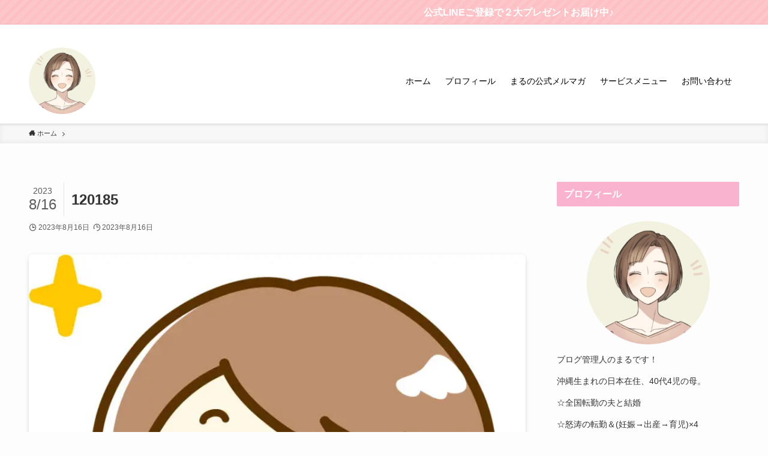

--- FILE ---
content_type: text/html; charset=UTF-8
request_url: https://fumie-dream.com/shugoryuu-tsunagaru-yorokobi/attachment/120185/
body_size: 20396
content:
<!DOCTYPE html>
<html dir="ltr" lang="ja" prefix="og: https://ogp.me/ns#" data-loaded="false" data-scrolled="false" data-spmenu="closed">
<head>
<!-- Google Tag Manager -->
<script>(function(w,d,s,l,i){w[l]=w[l]||[];w[l].push({'gtm.start':
new Date().getTime(),event:'gtm.js'});var f=d.getElementsByTagName(s)[0],
j=d.createElement(s),dl=l!='dataLayer'?'&l='+l:'';j.async=true;j.src=
'https://www.googletagmanager.com/gtm.js?id='+i+dl;f.parentNode.insertBefore(j,f);
})(window,document,'script','dataLayer','GTM-MV496NP');</script>
<!-- End Google Tag Manager -->
<meta charset="utf-8">
<meta name="format-detection" content="telephone=no">
<meta http-equiv="X-UA-Compatible" content="IE=edge">
<meta name="viewport" content="width=device-width, viewport-fit=cover">
<title>120185 | 人生楽笑ママ</title>
	<style>img:is([sizes="auto" i], [sizes^="auto," i]) { contain-intrinsic-size: 3000px 1500px }</style>
	
		<!-- All in One SEO 4.9.0 - aioseo.com -->
	<meta name="robots" content="max-snippet:-1, max-image-preview:large, max-video-preview:-1" />
	<meta name="author" content="まる"/>
	<meta name="google-site-verification" content="o_W6pUZ_DwBkFnR3zXtYPG13cWJBfXJwdJtJ3C_OW2Q" />
	<link rel="canonical" href="https://fumie-dream.com/shugoryuu-tsunagaru-yorokobi/attachment/120185/" />
	<meta name="generator" content="All in One SEO (AIOSEO) 4.9.0" />

		<!-- Google tag (gtag.js) -->
<script async src="https://www.googletagmanager.com/gtag/js?id=G-M1CEJFWYVT"></script>
<script>
  window.dataLayer = window.dataLayer || [];
  function gtag(){dataLayer.push(arguments);}
  gtag('js', new Date());

  gtag('config', 'G-M1CEJFWYVT');
</script>
		<meta property="og:locale" content="ja_JP" />
		<meta property="og:site_name" content="ふみえがお" />
		<meta property="og:type" content="article" />
		<meta property="og:title" content="120185 | 人生楽笑ママ" />
		<meta property="og:url" content="https://fumie-dream.com/shugoryuu-tsunagaru-yorokobi/attachment/120185/" />
		<meta property="article:published_time" content="2023-08-16T08:07:35+00:00" />
		<meta property="article:modified_time" content="2023-08-16T08:07:35+00:00" />
		<meta name="twitter:card" content="summary_large_image" />
		<meta name="twitter:title" content="120185 | 人生楽笑ママ" />
		<script type="application/ld+json" class="aioseo-schema">
			{"@context":"https:\/\/schema.org","@graph":[{"@type":"BreadcrumbList","@id":"https:\/\/fumie-dream.com\/shugoryuu-tsunagaru-yorokobi\/attachment\/120185\/#breadcrumblist","itemListElement":[{"@type":"ListItem","@id":"https:\/\/fumie-dream.com#listItem","position":1,"name":"\u30db\u30fc\u30e0","item":"https:\/\/fumie-dream.com","nextItem":{"@type":"ListItem","@id":"https:\/\/fumie-dream.com\/shugoryuu-tsunagaru-yorokobi\/attachment\/120185\/#listItem","name":"120185"}},{"@type":"ListItem","@id":"https:\/\/fumie-dream.com\/shugoryuu-tsunagaru-yorokobi\/attachment\/120185\/#listItem","position":2,"name":"120185","previousItem":{"@type":"ListItem","@id":"https:\/\/fumie-dream.com#listItem","name":"\u30db\u30fc\u30e0"}}]},{"@type":"ItemPage","@id":"https:\/\/fumie-dream.com\/shugoryuu-tsunagaru-yorokobi\/attachment\/120185\/#itempage","url":"https:\/\/fumie-dream.com\/shugoryuu-tsunagaru-yorokobi\/attachment\/120185\/","name":"120185 | \u4eba\u751f\u697d\u7b11\u30de\u30de","inLanguage":"ja","isPartOf":{"@id":"https:\/\/fumie-dream.com\/#website"},"breadcrumb":{"@id":"https:\/\/fumie-dream.com\/shugoryuu-tsunagaru-yorokobi\/attachment\/120185\/#breadcrumblist"},"author":{"@id":"https:\/\/fumie-dream.com\/author\/fumi\/#author"},"creator":{"@id":"https:\/\/fumie-dream.com\/author\/fumi\/#author"},"datePublished":"2023-08-16T17:07:35+09:00","dateModified":"2023-08-16T17:07:35+09:00"},{"@type":"Person","@id":"https:\/\/fumie-dream.com\/#person","name":"\u307e\u308b","image":{"@type":"ImageObject","@id":"https:\/\/fumie-dream.com\/shugoryuu-tsunagaru-yorokobi\/attachment\/120185\/#personImage","url":"https:\/\/secure.gravatar.com\/avatar\/ee4c4e4c0139b642656ea6b12962f0aede914fdd98320e207b20f33a24da53ba?s=96&d=mm&r=g","width":96,"height":96,"caption":"\u307e\u308b"},"sameAs":["https:\/\/www.instagram.com\/fumi_aitsuki\/"]},{"@type":"Person","@id":"https:\/\/fumie-dream.com\/author\/fumi\/#author","url":"https:\/\/fumie-dream.com\/author\/fumi\/","name":"\u307e\u308b","image":{"@type":"ImageObject","@id":"https:\/\/fumie-dream.com\/shugoryuu-tsunagaru-yorokobi\/attachment\/120185\/#authorImage","url":"https:\/\/secure.gravatar.com\/avatar\/ee4c4e4c0139b642656ea6b12962f0aede914fdd98320e207b20f33a24da53ba?s=96&d=mm&r=g","width":96,"height":96,"caption":"\u307e\u308b"},"sameAs":["https:\/\/www.instagram.com\/fumi_aitsuki\/"]},{"@type":"WebSite","@id":"https:\/\/fumie-dream.com\/#website","url":"https:\/\/fumie-dream.com\/","name":"\u4eba\u751f\u697d\u7b11\u30de\u30de","description":"\u5e78\u305b\u5bb6\u65cf\u304c\u571f\u53f0\ud83e\udeb7\u30de\u30de\u306e\u81ea\u5df1\u5b9f\u73fe","inLanguage":"ja","publisher":{"@id":"https:\/\/fumie-dream.com\/#person"}}]}
		</script>
		<!-- All in One SEO -->

<link rel='dns-prefetch' href='//www.google.com' />
<link rel="alternate" type="application/rss+xml" title="人生楽笑ママ &raquo; フィード" href="https://fumie-dream.com/feed/" />
<link rel="alternate" type="application/rss+xml" title="人生楽笑ママ &raquo; コメントフィード" href="https://fumie-dream.com/comments/feed/" />
<link rel="alternate" type="application/rss+xml" title="人生楽笑ママ &raquo; 120185 のコメントのフィード" href="https://fumie-dream.com/shugoryuu-tsunagaru-yorokobi/attachment/120185/feed/" />
		<!-- This site uses the Google Analytics by MonsterInsights plugin v9.10.0 - Using Analytics tracking - https://www.monsterinsights.com/ -->
							<script src="//www.googletagmanager.com/gtag/js?id=G-EH75FSY3K8"  data-cfasync="false" data-wpfc-render="false" type="text/javascript" async></script>
			<script data-cfasync="false" data-wpfc-render="false" type="text/javascript">
				var mi_version = '9.10.0';
				var mi_track_user = true;
				var mi_no_track_reason = '';
								var MonsterInsightsDefaultLocations = {"page_location":"https:\/\/fumie-dream.com\/shugoryuu-tsunagaru-yorokobi\/attachment\/120185\/"};
								if ( typeof MonsterInsightsPrivacyGuardFilter === 'function' ) {
					var MonsterInsightsLocations = (typeof MonsterInsightsExcludeQuery === 'object') ? MonsterInsightsPrivacyGuardFilter( MonsterInsightsExcludeQuery ) : MonsterInsightsPrivacyGuardFilter( MonsterInsightsDefaultLocations );
				} else {
					var MonsterInsightsLocations = (typeof MonsterInsightsExcludeQuery === 'object') ? MonsterInsightsExcludeQuery : MonsterInsightsDefaultLocations;
				}

								var disableStrs = [
										'ga-disable-G-EH75FSY3K8',
									];

				/* Function to detect opted out users */
				function __gtagTrackerIsOptedOut() {
					for (var index = 0; index < disableStrs.length; index++) {
						if (document.cookie.indexOf(disableStrs[index] + '=true') > -1) {
							return true;
						}
					}

					return false;
				}

				/* Disable tracking if the opt-out cookie exists. */
				if (__gtagTrackerIsOptedOut()) {
					for (var index = 0; index < disableStrs.length; index++) {
						window[disableStrs[index]] = true;
					}
				}

				/* Opt-out function */
				function __gtagTrackerOptout() {
					for (var index = 0; index < disableStrs.length; index++) {
						document.cookie = disableStrs[index] + '=true; expires=Thu, 31 Dec 2099 23:59:59 UTC; path=/';
						window[disableStrs[index]] = true;
					}
				}

				if ('undefined' === typeof gaOptout) {
					function gaOptout() {
						__gtagTrackerOptout();
					}
				}
								window.dataLayer = window.dataLayer || [];

				window.MonsterInsightsDualTracker = {
					helpers: {},
					trackers: {},
				};
				if (mi_track_user) {
					function __gtagDataLayer() {
						dataLayer.push(arguments);
					}

					function __gtagTracker(type, name, parameters) {
						if (!parameters) {
							parameters = {};
						}

						if (parameters.send_to) {
							__gtagDataLayer.apply(null, arguments);
							return;
						}

						if (type === 'event') {
														parameters.send_to = monsterinsights_frontend.v4_id;
							var hookName = name;
							if (typeof parameters['event_category'] !== 'undefined') {
								hookName = parameters['event_category'] + ':' + name;
							}

							if (typeof MonsterInsightsDualTracker.trackers[hookName] !== 'undefined') {
								MonsterInsightsDualTracker.trackers[hookName](parameters);
							} else {
								__gtagDataLayer('event', name, parameters);
							}
							
						} else {
							__gtagDataLayer.apply(null, arguments);
						}
					}

					__gtagTracker('js', new Date());
					__gtagTracker('set', {
						'developer_id.dZGIzZG': true,
											});
					if ( MonsterInsightsLocations.page_location ) {
						__gtagTracker('set', MonsterInsightsLocations);
					}
										__gtagTracker('config', 'G-EH75FSY3K8', {"forceSSL":"true","link_attribution":"true"} );
										window.gtag = __gtagTracker;										(function () {
						/* https://developers.google.com/analytics/devguides/collection/analyticsjs/ */
						/* ga and __gaTracker compatibility shim. */
						var noopfn = function () {
							return null;
						};
						var newtracker = function () {
							return new Tracker();
						};
						var Tracker = function () {
							return null;
						};
						var p = Tracker.prototype;
						p.get = noopfn;
						p.set = noopfn;
						p.send = function () {
							var args = Array.prototype.slice.call(arguments);
							args.unshift('send');
							__gaTracker.apply(null, args);
						};
						var __gaTracker = function () {
							var len = arguments.length;
							if (len === 0) {
								return;
							}
							var f = arguments[len - 1];
							if (typeof f !== 'object' || f === null || typeof f.hitCallback !== 'function') {
								if ('send' === arguments[0]) {
									var hitConverted, hitObject = false, action;
									if ('event' === arguments[1]) {
										if ('undefined' !== typeof arguments[3]) {
											hitObject = {
												'eventAction': arguments[3],
												'eventCategory': arguments[2],
												'eventLabel': arguments[4],
												'value': arguments[5] ? arguments[5] : 1,
											}
										}
									}
									if ('pageview' === arguments[1]) {
										if ('undefined' !== typeof arguments[2]) {
											hitObject = {
												'eventAction': 'page_view',
												'page_path': arguments[2],
											}
										}
									}
									if (typeof arguments[2] === 'object') {
										hitObject = arguments[2];
									}
									if (typeof arguments[5] === 'object') {
										Object.assign(hitObject, arguments[5]);
									}
									if ('undefined' !== typeof arguments[1].hitType) {
										hitObject = arguments[1];
										if ('pageview' === hitObject.hitType) {
											hitObject.eventAction = 'page_view';
										}
									}
									if (hitObject) {
										action = 'timing' === arguments[1].hitType ? 'timing_complete' : hitObject.eventAction;
										hitConverted = mapArgs(hitObject);
										__gtagTracker('event', action, hitConverted);
									}
								}
								return;
							}

							function mapArgs(args) {
								var arg, hit = {};
								var gaMap = {
									'eventCategory': 'event_category',
									'eventAction': 'event_action',
									'eventLabel': 'event_label',
									'eventValue': 'event_value',
									'nonInteraction': 'non_interaction',
									'timingCategory': 'event_category',
									'timingVar': 'name',
									'timingValue': 'value',
									'timingLabel': 'event_label',
									'page': 'page_path',
									'location': 'page_location',
									'title': 'page_title',
									'referrer' : 'page_referrer',
								};
								for (arg in args) {
																		if (!(!args.hasOwnProperty(arg) || !gaMap.hasOwnProperty(arg))) {
										hit[gaMap[arg]] = args[arg];
									} else {
										hit[arg] = args[arg];
									}
								}
								return hit;
							}

							try {
								f.hitCallback();
							} catch (ex) {
							}
						};
						__gaTracker.create = newtracker;
						__gaTracker.getByName = newtracker;
						__gaTracker.getAll = function () {
							return [];
						};
						__gaTracker.remove = noopfn;
						__gaTracker.loaded = true;
						window['__gaTracker'] = __gaTracker;
					})();
									} else {
										console.log("");
					(function () {
						function __gtagTracker() {
							return null;
						}

						window['__gtagTracker'] = __gtagTracker;
						window['gtag'] = __gtagTracker;
					})();
									}
			</script>
							<!-- / Google Analytics by MonsterInsights -->
		<!-- fumie-dream.com is managing ads with Advanced Ads 2.0.14 – https://wpadvancedads.com/ --><script id="fumie-ready">
			window.advanced_ads_ready=function(e,a){a=a||"complete";var d=function(e){return"interactive"===a?"loading"!==e:"complete"===e};d(document.readyState)?e():document.addEventListener("readystatechange",(function(a){d(a.target.readyState)&&e()}),{once:"interactive"===a})},window.advanced_ads_ready_queue=window.advanced_ads_ready_queue||[];		</script>
		<link rel='stylesheet' id='wp-block-library-css' href='https://fumie-dream.com/wp-includes/css/dist/block-library/style.min.css?ver=6.8.3' type='text/css' media='all' />
<link rel='stylesheet' id='swell-icons-css' href='https://fumie-dream.com/wp-content/themes/swell/build/css/swell-icons.css?ver=2.7.2.1' type='text/css' media='all' />
<link rel='stylesheet' id='main_style-css' href='https://fumie-dream.com/wp-content/themes/swell/build/css/main.css?ver=2.7.2.1' type='text/css' media='all' />
<link rel='stylesheet' id='swell_blocks-css' href='https://fumie-dream.com/wp-content/themes/swell/build/css/blocks.css?ver=2.7.2.1' type='text/css' media='all' />
<style id='swell_custom-inline-css' type='text/css'>
:root{--swl-fz--content:4vw;--swl-font_family:"游ゴシック体", "Yu Gothic", YuGothic, "Hiragino Kaku Gothic ProN", "Hiragino Sans", Meiryo, sans-serif;--swl-font_weight:500;--color_main:#f9b3cf;--color_text:#333;--color_link:#1176d4;--color_htag:#f9b3cf;--color_bg:#fdfdfd;--color_gradient1:#d8ffff;--color_gradient2:#87e7ff;--color_main_thin:rgba(255, 224, 255, 0.05 );--color_main_dark:rgba(187, 134, 155, 1 );--color_list_check:#f9b3cf;--color_list_num:#f9b3cf;--color_list_good:#86dd7b;--color_list_triangle:#f4e03a;--color_list_bad:#f36060;--color_faq_q:#d55656;--color_faq_a:#6599b7;--color_icon_good:#3cd250;--color_icon_good_bg:#ecffe9;--color_icon_bad:#4b73eb;--color_icon_bad_bg:#eafaff;--color_icon_info:#f578b4;--color_icon_info_bg:#fff0fa;--color_icon_announce:#ffa537;--color_icon_announce_bg:#fff5f0;--color_icon_pen:#7a7a7a;--color_icon_pen_bg:#f7f7f7;--color_icon_book:#787364;--color_icon_book_bg:#f8f6ef;--color_icon_point:#ffa639;--color_icon_check:#86d67c;--color_icon_batsu:#f36060;--color_icon_hatena:#5295cc;--color_icon_caution:#f7da38;--color_icon_memo:#84878a;--color_deep01:#e44141;--color_deep02:#3d79d5;--color_deep03:#63a84d;--color_deep04:#f09f4d;--color_pale01:#fff2f0;--color_pale02:#f3f8fd;--color_pale03:#f1f9ee;--color_pale04:#fdf9ee;--color_mark_blue:#b7e3ff;--color_mark_green:#bdf9c3;--color_mark_yellow:#fcf69f;--color_mark_orange:#ffddbc;--border01:solid 1px var(--color_main);--border02:double 4px var(--color_main);--border03:dashed 2px var(--color_border);--border04:solid 4px var(--color_gray);--card_posts_thumb_ratio:56.25%;--list_posts_thumb_ratio:61.805%;--big_posts_thumb_ratio:56.25%;--thumb_posts_thumb_ratio:61.805%;--color_header_bg:#ffffff;--color_header_text:#000000;--color_footer_bg:#f9b3cf;--color_footer_text:#333;--container_size:1200px;--article_size:900px;--logo_size_sp:77px;--logo_size_pc:111px;--logo_size_pcfix:48px;}.swl-cell-bg[data-icon="doubleCircle"]{--cell-icon-color:#ffc977}.swl-cell-bg[data-icon="circle"]{--cell-icon-color:#94e29c}.swl-cell-bg[data-icon="triangle"]{--cell-icon-color:#eeda2f}.swl-cell-bg[data-icon="close"]{--cell-icon-color:#ec9191}.swl-cell-bg[data-icon="hatena"]{--cell-icon-color:#93c9da}.swl-cell-bg[data-icon="check"]{--cell-icon-color:#94e29c}.swl-cell-bg[data-icon="line"]{--cell-icon-color:#9b9b9b}.cap_box[data-colset="col1"]{--capbox-color:#f59b5f;--capbox-color--bg:#fff8eb}.cap_box[data-colset="col2"]{--capbox-color:#5fb9f5;--capbox-color--bg:#edf5ff}.cap_box[data-colset="col3"]{--capbox-color:#2fcd90;--capbox-color--bg:#eafaf2}.red_{--the-btn-color:#f74a4a;--the-btn-color2:#ffbc49;--the-solid-shadow: rgba(185, 56, 56, 1 )}.blue_{--the-btn-color:#338df4;--the-btn-color2:#35eaff;--the-solid-shadow: rgba(38, 106, 183, 1 )}.green_{--the-btn-color:#62d847;--the-btn-color2:#7bf7bd;--the-solid-shadow: rgba(74, 162, 53, 1 )}.is-style-btn_normal,.is-style-btn_shiny{--the-btn-bg: linear-gradient(100deg,var(--the-btn-color) 0%,var(--the-btn-color2) 100%)}.is-style-btn_normal{--the-btn-radius:80px}.is-style-btn_solid{--the-btn-radius:80px}.is-style-btn_shiny{--the-btn-radius:80px}.is-style-btn_line{--the-btn-radius:80px}.post_content blockquote{padding:1.5em 2em 1.5em 3em}.post_content blockquote::before{content:"";display:block;width:5px;height:calc(100% - 3em);top:1.5em;left:1.5em;border-left:solid 1px rgba(180,180,180,.75);border-right:solid 1px rgba(180,180,180,.75);}.mark_blue{background:-webkit-linear-gradient(transparent 64%,var(--color_mark_blue) 0%);background:linear-gradient(transparent 64%,var(--color_mark_blue) 0%)}.mark_green{background:-webkit-linear-gradient(transparent 64%,var(--color_mark_green) 0%);background:linear-gradient(transparent 64%,var(--color_mark_green) 0%)}.mark_yellow{background:-webkit-linear-gradient(transparent 64%,var(--color_mark_yellow) 0%);background:linear-gradient(transparent 64%,var(--color_mark_yellow) 0%)}.mark_orange{background:-webkit-linear-gradient(transparent 64%,var(--color_mark_orange) 0%);background:linear-gradient(transparent 64%,var(--color_mark_orange) 0%)}[class*="is-style-icon_"]{color:#333;border-width:0}[class*="is-style-big_icon_"]{border-width:2px;border-style:solid}[data-col="gray"] .c-balloon__text{background:#f7f7f7;border-color:#ccc}[data-col="gray"] .c-balloon__before{border-right-color:#f7f7f7}[data-col="green"] .c-balloon__text{background:#d1f8c2;border-color:#9ddd93}[data-col="green"] .c-balloon__before{border-right-color:#d1f8c2}[data-col="blue"] .c-balloon__text{background:#e2f6ff;border-color:#93d2f0}[data-col="blue"] .c-balloon__before{border-right-color:#e2f6ff}[data-col="red"] .c-balloon__text{background:#ffebeb;border-color:#f48789}[data-col="red"] .c-balloon__before{border-right-color:#ffebeb}[data-col="yellow"] .c-balloon__text{background:#f9f7d2;border-color:#fbe593}[data-col="yellow"] .c-balloon__before{border-right-color:#f9f7d2}.-type-list2 .p-postList__body::after,.-type-big .p-postList__body::after{content: "READ MORE »";}.c-postThumb__cat{background-color:#f9b3cf;color:#fff;background-image: repeating-linear-gradient(-45deg,rgba(255,255,255,.1),rgba(255,255,255,.1) 6px,transparent 6px,transparent 12px)}.post_content h2{background:var(--color_htag);padding:.75em 1em;color:#fff}.post_content h2::before{position:absolute;display:block;pointer-events:none;content:"";top:-4px;left:0;width:100%;height:calc(100% + 4px);box-sizing:content-box;border-top:solid 2px var(--color_htag);border-bottom:solid 2px var(--color_htag)}.post_content h3{padding:0 .5em .5em}.post_content h3::before{content:"";width:100%;height:2px;background: repeating-linear-gradient(90deg, var(--color_htag) 0%, var(--color_htag) 29.3%, rgba(150,150,150,.2) 29.3%, rgba(150,150,150,.2) 100%)}.post_content h4{padding:0 0 0 16px;border-left:solid 2px var(--color_htag)}.l-header{box-shadow: 0 1px 4px rgba(0,0,0,.12)}.l-header__bar{color:#ffffff;background:#ffffff}.l-header__menuBtn{order:3}.l-header__customBtn{order:1}.c-gnav a::after{background:var(--color_main);width:100%;height:2px;transform:scaleX(0)}.p-spHeadMenu .menu-item.-current{border-bottom-color:var(--color_main)}.c-gnav > li:hover > a::after,.c-gnav > .-current > a::after{transform: scaleX(1)}.c-gnav .sub-menu{color:#333;background:#fff}.l-fixHeader::before{opacity:1}.c-infoBar{color:#ffffff;background-color:#fcc0c5}.c-infoBar__text{font-size:3.8vw}.c-infoBar__btn{background-color:#81d742 !important}#pagetop{border-radius:50%}#fix_bottom_menu{color:#ffffff}#fix_bottom_menu::before{background:#f9b3cf;opacity:0.8}.c-widget__title.-spmenu{padding:.5em .75em;border-radius:var(--swl-radius--2, 0px);background:var(--color_main);color:#fff;}.c-widget__title.-footer{padding:.5em}.c-widget__title.-footer::before{content:"";bottom:0;left:0;width:40%;z-index:1;background:var(--color_main)}.c-widget__title.-footer::after{content:"";bottom:0;left:0;width:100%;background:var(--color_border)}.c-secTitle{border-left:solid 2px var(--color_main);padding:0em .75em}.p-spMenu{color:#333}.p-spMenu__inner::before{background:#fdfdfd;opacity:1}.p-spMenu__overlay{background:#000;opacity:0.6}[class*="page-numbers"]{color:#fff;background-color:#dedede}a{text-decoration: none}.l-topTitleArea.c-filterLayer::before{background-color:#000;opacity:0.2;content:""}@media screen and (min-width: 960px){:root{}}@media screen and (max-width: 959px){:root{}.l-header__logo{order:2;text-align:center}#pagetop{display:none}}@media screen and (min-width: 600px){:root{--swl-fz--content:16px;}.c-infoBar__text{font-size:16px}}@media screen and (max-width: 599px){:root{}}@media (min-width: 1108px) {.alignwide{left:-100px;width:calc(100% + 200px);}}@media (max-width: 1108px) {.-sidebar-off .swell-block-fullWide__inner.l-container .alignwide{left:0px;width:100%;}}.l-fixHeader .l-fixHeader__gnav{order:0}[data-scrolled=true] .l-fixHeader[data-ready]{opacity:1;-webkit-transform:translateY(0)!important;transform:translateY(0)!important;visibility:visible}.-body-solid .l-fixHeader{box-shadow:0 2px 4px var(--swl-color_shadow)}.l-fixHeader__inner{align-items:stretch;color:var(--color_header_text);display:flex;padding-bottom:0;padding-top:0;position:relative;z-index:1}.l-fixHeader__logo{align-items:center;display:flex;line-height:1;margin-right:24px;order:0;padding:16px 0}.c-infoBar{overflow:hidden;position:relative;width:100%}.c-infoBar.-bg-stripe:before{background-image:repeating-linear-gradient(-45deg,#fff 0 6px,transparent 6px 12px);content:"";display:block;opacity:.1}.c-infoBar__link{text-decoration:none;z-index:0}.c-infoBar__link,.c-infoBar__text{color:inherit;display:block;position:relative}.c-infoBar__text{font-weight:700;padding:8px 0;z-index:1}.c-infoBar__text.-flow-on{-webkit-animation:flowing_text 12s linear infinite;animation:flowing_text 12s linear infinite;-webkit-animation-duration:12s;animation-duration:12s;text-align:left;-webkit-transform:translateX(100%);transform:translateX(100%);white-space:nowrap}.c-infoBar__text.-flow-off{align-items:center;display:flex;flex-wrap:wrap;justify-content:center;text-align:center}.c-infoBar__btn{border-radius:40px;box-shadow:0 2px 4px var(--swl-color_shadow);color:#fff;display:block;font-size:.95em;line-height:2;margin-left:1em;min-width:1em;padding:0 1em;text-decoration:none;width:auto}@media (min-width:960px){.c-infoBar__text.-flow-on{-webkit-animation-duration:20s;animation-duration:20s}}@media (min-width:1200px){.c-infoBar__text.-flow-on{-webkit-animation-duration:24s;animation-duration:24s}}@media (min-width:1600px){.c-infoBar__text.-flow-on{-webkit-animation-duration:30s;animation-duration:30s}}[data-scrolled=true] #fix_bottom_menu{bottom:0}#fix_bottom_menu{box-shadow:0 0 4px rgba(0,0,0,.1);transition:bottom .4s;width:100%;z-index:100}#fix_bottom_menu:before{display:block;z-index:0}#fix_bottom_menu .menu_list{align-items:center;display:flex;height:50px;justify-content:space-between;padding:2px 0 0;position:relative;z-index:1}#fix_bottom_menu .menu_btn .open_btn{opacity:1;-webkit-transform:scale(1.1);transform:scale(1.1)}#fix_bottom_menu .menu-item{flex:1 1 100%;margin:0;padding:0;text-align:center}#fix_bottom_menu .menu-item a{color:inherit;display:block;line-height:1;text-decoration:none}#fix_bottom_menu .menu-item i{color:inherit;display:block;font-size:20px;height:20px;line-height:20px;text-align:center}#fix_bottom_menu .menu-item i:before{color:inherit;display:inline-block}#fix_bottom_menu .menu-item.pagetop_btn i{-webkit-transform:scale(1.4);transform:scale(1.4)}#fix_bottom_menu span{color:inherit;display:block;font-size:10px;line-height:1;margin-top:4px;width:100%}@media (max-width:959px){#fix_bottom_menu{display:block;padding-bottom:calc(env(safe-area-inset-bottom)*.5)}}.is-style-btn_normal a,.is-style-btn_shiny a{box-shadow:var(--swl-btn_shadow)}.c-shareBtns__btn,.is-style-balloon>.c-tabList .c-tabList__button,.p-snsCta,[class*=page-numbers]{box-shadow:var(--swl-box_shadow)}.p-articleThumb__img,.p-articleThumb__youtube{box-shadow:var(--swl-img_shadow)}.p-pickupBanners__item .c-bannerLink,.p-postList__thumb{box-shadow:0 2px 8px rgba(0,0,0,.1),0 4px 4px -4px rgba(0,0,0,.1)}.p-postList.-w-ranking li:before{background-image:repeating-linear-gradient(-45deg,hsla(0,0%,100%,.1),hsla(0,0%,100%,.1) 6px,transparent 0,transparent 12px);box-shadow:1px 1px 4px rgba(0,0,0,.2)}:root{--swl-radius--2:2px;--swl-radius--4:4px;--swl-radius--8:8px}.c-categoryList__link,.c-tagList__link,.tag-cloud-link{border-radius:16px;padding:6px 10px}.-related .p-postList__thumb,.is-style-bg_gray,.is-style-bg_main,.is-style-bg_main_thin,.is-style-bg_stripe,.is-style-border_dg,.is-style-border_dm,.is-style-border_sg,.is-style-border_sm,.is-style-dent_box,.is-style-note_box,.is-style-stitch,[class*=is-style-big_icon_],input[type=number],input[type=text],textarea{border-radius:4px}.-ps-style-img .p-postList__link,.-type-thumb .p-postList__link,.p-postList__thumb{border-radius:12px;overflow:hidden;z-index:0}.c-widget .-type-list.-w-ranking .p-postList__item:before{border-radius:16px;left:2px;top:2px}.c-widget .-type-card.-w-ranking .p-postList__item:before{border-radius:0 0 4px 4px}.c-postThumb__cat{border-radius:16px;margin:.5em;padding:0 8px}.cap_box_ttl{border-radius:2px 2px 0 0}.cap_box_content{border-radius:0 0 2px 2px}.cap_box.is-style-small_ttl .cap_box_content{border-radius:0 2px 2px 2px}.cap_box.is-style-inner .cap_box_content,.cap_box.is-style-onborder_ttl2 .cap_box_content,.cap_box.is-style-onborder_ttl2 .cap_box_ttl,.cap_box.is-style-onborder_ttl .cap_box_content,.cap_box.is-style-shadow{border-radius:2px}.is-style-more_btn a,.p-postList__body:after,.submit{border-radius:40px}@media (min-width:960px){#sidebar .-type-list .p-postList__thumb{border-radius:8px}}@media (max-width:959px){.-ps-style-img .p-postList__link,.-type-thumb .p-postList__link,.p-postList__thumb{border-radius:8px}}.l-header__bar{position:relative;width:100%}.l-header__bar .c-catchphrase{color:inherit;font-size:12px;letter-spacing:var(--swl-letter_spacing,.2px);line-height:14px;margin-right:auto;overflow:hidden;padding:4px 0;white-space:nowrap;width:50%}.l-header__bar .c-iconList .c-iconList__link{margin:0;padding:4px 6px}.l-header__barInner{align-items:center;display:flex;justify-content:flex-end}.p-spHeadMenu{text-align:center}.p-spHeadMenu .sub-menu{display:none}.p-spHeadMenu .menu-item{-webkit-backface-visibility:hidden;backface-visibility:hidden;border-bottom:2px solid transparent;flex-shrink:0;font-size:12px;height:36px;padding:0;width:auto}.p-spHeadMenu .menu-item.-current{border-bottom-color:currentColor}.p-spHeadMenu a{display:block;line-height:36px;padding:0 12px;text-decoration:none}.l-header__spNav.swiper:not(.swiper-initialized) .p-spHeadMenu{visibility:hidden}.l-header__spNav a{color:var(--color_header_text)}.l-header__spNav[data-loop="0"] .p-spHeadMenu{display:flex;overflow-x:auto}.l-header__spNav[data-loop="0"] .menu-item:first-child{margin-left:auto}.l-header__spNav[data-loop="0"] .menu-item:last-child{margin-right:auto}@media (min-width:960px){.l-header__spNav{display:none}}@media (min-width:960px){.-series .l-header__inner{align-items:stretch;display:flex}.-series .l-header__logo{align-items:center;display:flex;flex-wrap:wrap;margin-right:24px;padding:16px 0}.-series .l-header__logo .c-catchphrase{font-size:13px;padding:4px 0}.-series .c-headLogo{margin-right:16px}.-series-right .l-header__inner{justify-content:space-between}.-series-right .c-gnavWrap{margin-left:auto}.-series-right .w-header{margin-left:12px}.-series-left .w-header{margin-left:auto}}@media (min-width:960px) and (min-width:600px){.-series .c-headLogo{max-width:400px}}.c-gnav .sub-menu a:before,.c-listMenu a:before{-webkit-font-smoothing:antialiased;-moz-osx-font-smoothing:grayscale;font-family:icomoon!important;font-style:normal;font-variant:normal;font-weight:400;line-height:1;text-transform:none}.c-submenuToggleBtn{display:none}.c-listMenu a{padding:.75em 1em .75em 1.5em;transition:padding .25s}.c-listMenu a:hover{padding-left:1.75em;padding-right:.75em}.c-gnav .sub-menu a:before,.c-listMenu a:before{color:inherit;content:"\e921";display:inline-block;left:2px;position:absolute;top:50%;-webkit-transform:translateY(-50%);transform:translateY(-50%);vertical-align:middle}.c-listMenu .children,.c-listMenu .sub-menu{margin:0}.c-listMenu .children a,.c-listMenu .sub-menu a{font-size:.9em;padding-left:2.5em}.c-listMenu .children a:before,.c-listMenu .sub-menu a:before{left:1em}.c-listMenu .children a:hover,.c-listMenu .sub-menu a:hover{padding-left:2.75em}.c-listMenu .children ul a,.c-listMenu .sub-menu ul a{padding-left:3.25em}.c-listMenu .children ul a:before,.c-listMenu .sub-menu ul a:before{left:1.75em}.c-listMenu .children ul a:hover,.c-listMenu .sub-menu ul a:hover{padding-left:3.5em}.c-gnav li:hover>.sub-menu{opacity:1;visibility:visible}.c-gnav .sub-menu:before{background:inherit;content:"";height:100%;left:0;position:absolute;top:0;width:100%;z-index:0}.c-gnav .sub-menu .sub-menu{left:100%;top:0;z-index:-1}.c-gnav .sub-menu a{padding-left:2em}.c-gnav .sub-menu a:before{left:.5em}.c-gnav .sub-menu a:hover .ttl{left:4px}:root{--color_content_bg:var(--color_bg);}.c-widget__title.-side{padding:.5em .75em;border-radius:var(--swl-radius--2, 0px);background:var(--color_main);color:#fff;}.c-shareBtns__item:not(:last-child){margin-right:4px}.c-shareBtns__btn{padding:8px 0}@media screen and (min-width: 960px){:root{}}@media screen and (max-width: 959px){:root{}}@media screen and (min-width: 600px){:root{}}@media screen and (max-width: 599px){:root{}}.swell-block-fullWide__inner.l-container{--swl-fw_inner_pad:var(--swl-pad_container,0px)}@media (min-width:960px){.-sidebar-on .l-content .alignfull,.-sidebar-on .l-content .alignwide{left:-16px;width:calc(100% + 32px)}.swell-block-fullWide__inner.l-article{--swl-fw_inner_pad:var(--swl-pad_post_content,0px)}.-sidebar-on .swell-block-fullWide__inner .alignwide{left:0;width:100%}.-sidebar-on .swell-block-fullWide__inner .alignfull{left:calc(0px - var(--swl-fw_inner_pad, 0))!important;margin-left:0!important;margin-right:0!important;width:calc(100% + var(--swl-fw_inner_pad, 0)*2)!important}}.p-relatedPosts .p-postList__item{margin-bottom:1.5em}.p-relatedPosts .p-postList__times,.p-relatedPosts .p-postList__times>:last-child{margin-right:0}@media (min-width:600px){.p-relatedPosts .p-postList__item{width:33.33333%}}@media screen and (min-width:600px) and (max-width:1239px){.p-relatedPosts .p-postList__item:nth-child(7),.p-relatedPosts .p-postList__item:nth-child(8){display:none}}@media screen and (min-width:1240px){.p-relatedPosts .p-postList__item{width:25%}}.-index-off .p-toc,.swell-toc-placeholder:empty{display:none}.p-toc.-modal{height:100%;margin:0;overflow-y:auto;padding:0}#main_content .p-toc{border-radius:var(--swl-radius--2,0);margin:4em auto;max-width:800px}#sidebar .p-toc{margin-top:-.5em}.p-toc__ttl{display:block;font-size:1.2em;line-height:1;position:relative;text-align:center}.p-toc__ttl:before{content:"\e918";display:inline-block;font-family:icomoon;margin-right:.5em;padding-bottom:2px;vertical-align:middle}#index_modal .p-toc__ttl{margin-bottom:.5em}.p-toc__list li{line-height:1.6}.p-toc__list>li+li{margin-top:.5em}.p-toc__list li li{font-size:.9em}.p-toc__list ol,.p-toc__list ul{padding-left:.5em}.p-toc__list .mininote{display:none}.post_content .p-toc__list{padding-left:0}#sidebar .p-toc__list{margin-bottom:0}#sidebar .p-toc__list ol,#sidebar .p-toc__list ul{padding-left:0}.p-toc__link{color:inherit;font-size:inherit;text-decoration:none}.p-toc__link:hover{opacity:.8}.p-toc.-double{background:var(--color_gray);background:linear-gradient(-45deg,transparent 25%,var(--color_gray) 25%,var(--color_gray) 50%,transparent 50%,transparent 75%,var(--color_gray) 75%,var(--color_gray));background-clip:padding-box;background-size:4px 4px;border-bottom:4px double var(--color_border);border-top:4px double var(--color_border);padding:1.5em 1em 1em}.p-toc.-double .p-toc__ttl{margin-bottom:.75em}@media (min-width:960px){#main_content .p-toc{width:92%}}@media (min-width:600px){.p-toc.-double{padding:2em}}.p-pnLinks{align-items:stretch;display:flex;justify-content:space-between;margin:2em 0}.p-pnLinks__item{font-size:3vw;position:relative;width:49%}.p-pnLinks__item:before{content:"";display:block;height:.5em;pointer-events:none;position:absolute;top:50%;width:.5em;z-index:1}.p-pnLinks__item.-prev:before{border-bottom:1px solid;border-left:1px solid;left:.35em;-webkit-transform:rotate(45deg) translateY(-50%);transform:rotate(45deg) translateY(-50%)}.p-pnLinks__item.-prev .p-pnLinks__thumb{margin-right:8px}.p-pnLinks__item.-next .p-pnLinks__link{justify-content:flex-end}.p-pnLinks__item.-next:before{border-bottom:1px solid;border-right:1px solid;right:.35em;-webkit-transform:rotate(-45deg) translateY(-50%);transform:rotate(-45deg) translateY(-50%)}.p-pnLinks__item.-next .p-pnLinks__thumb{margin-left:8px;order:2}.p-pnLinks__item.-next:first-child{margin-left:auto}.p-pnLinks__link{align-items:center;border-radius:var(--swl-radius--2,0);color:inherit;display:flex;height:100%;line-height:1.4;min-height:4em;padding:.6em 1em .5em;position:relative;text-decoration:none;transition:box-shadow .25s;width:100%}.p-pnLinks__thumb{border-radius:var(--swl-radius--4,0);height:32px;-o-object-fit:cover;object-fit:cover;width:48px}.p-pnLinks .-prev .p-pnLinks__link{border-left:1.25em solid var(--color_main)}.p-pnLinks .-prev:before{color:#fff}.p-pnLinks .-next .p-pnLinks__link{border-right:1.25em solid var(--color_main)}.p-pnLinks .-next:before{color:#fff}@media (max-width:959px){.p-pnLinks.-thumb-on{display:block}.p-pnLinks.-thumb-on .p-pnLinks__item{width:100%}}@media (min-width:600px){.p-pnLinks__item{font-size:13px}.p-pnLinks__thumb{height:48px;width:72px}.p-pnLinks__title{transition:-webkit-transform .25s;transition:transform .25s;transition:transform .25s,-webkit-transform .25s}.-prev>.p-pnLinks__link:hover .p-pnLinks__title{-webkit-transform:translateX(4px);transform:translateX(4px)}.-next>.p-pnLinks__link:hover .p-pnLinks__title{-webkit-transform:translateX(-4px);transform:translateX(-4px)}.p-pnLinks .-prev .p-pnLinks__link:hover{box-shadow:1px 1px 2px var(--swl-color_shadow)}.p-pnLinks .-next .p-pnLinks__link:hover{box-shadow:-1px 1px 2px var(--swl-color_shadow)}}
</style>
<link rel='stylesheet' id='swell-parts/footer-css' href='https://fumie-dream.com/wp-content/themes/swell/build/css/modules/parts/footer.css?ver=2.7.2.1' type='text/css' media='all' />
<link rel='stylesheet' id='swell-page/single-css' href='https://fumie-dream.com/wp-content/themes/swell/build/css/modules/page/single.css?ver=2.7.2.1' type='text/css' media='all' />
<link rel='stylesheet' id='swell-parts/comments-css' href='https://fumie-dream.com/wp-content/themes/swell/build/css/modules/parts/comments.css?ver=2.7.2.1' type='text/css' media='all' />
<style id='classic-theme-styles-inline-css' type='text/css'>
/*! This file is auto-generated */
.wp-block-button__link{color:#fff;background-color:#32373c;border-radius:9999px;box-shadow:none;text-decoration:none;padding:calc(.667em + 2px) calc(1.333em + 2px);font-size:1.125em}.wp-block-file__button{background:#32373c;color:#fff;text-decoration:none}
</style>
<style id='rinkerg-gutenberg-rinker-style-inline-css' type='text/css'>
.wp-block-create-block-block{background-color:#21759b;color:#fff;padding:2px}

</style>
<link rel='stylesheet' id='aioseo/css/src/vue/standalone/blocks/table-of-contents/global.scss-css' href='https://fumie-dream.com/wp-content/plugins/all-in-one-seo-pack/dist/Lite/assets/css/table-of-contents/global.e90f6d47.css?ver=4.9.0' type='text/css' media='all' />
<style id='global-styles-inline-css' type='text/css'>
:root{--wp--preset--aspect-ratio--square: 1;--wp--preset--aspect-ratio--4-3: 4/3;--wp--preset--aspect-ratio--3-4: 3/4;--wp--preset--aspect-ratio--3-2: 3/2;--wp--preset--aspect-ratio--2-3: 2/3;--wp--preset--aspect-ratio--16-9: 16/9;--wp--preset--aspect-ratio--9-16: 9/16;--wp--preset--color--black: #000;--wp--preset--color--cyan-bluish-gray: #abb8c3;--wp--preset--color--white: #fff;--wp--preset--color--pale-pink: #f78da7;--wp--preset--color--vivid-red: #cf2e2e;--wp--preset--color--luminous-vivid-orange: #ff6900;--wp--preset--color--luminous-vivid-amber: #fcb900;--wp--preset--color--light-green-cyan: #7bdcb5;--wp--preset--color--vivid-green-cyan: #00d084;--wp--preset--color--pale-cyan-blue: #8ed1fc;--wp--preset--color--vivid-cyan-blue: #0693e3;--wp--preset--color--vivid-purple: #9b51e0;--wp--preset--color--swl-main: var(--color_main);--wp--preset--color--swl-main-thin: var(--color_main_thin);--wp--preset--color--swl-gray: var(--color_gray);--wp--preset--color--swl-deep-01: var(--color_deep01);--wp--preset--color--swl-deep-02: var(--color_deep02);--wp--preset--color--swl-deep-03: var(--color_deep03);--wp--preset--color--swl-deep-04: var(--color_deep04);--wp--preset--color--swl-pale-01: var(--color_pale01);--wp--preset--color--swl-pale-02: var(--color_pale02);--wp--preset--color--swl-pale-03: var(--color_pale03);--wp--preset--color--swl-pale-04: var(--color_pale04);--wp--preset--gradient--vivid-cyan-blue-to-vivid-purple: linear-gradient(135deg,rgba(6,147,227,1) 0%,rgb(155,81,224) 100%);--wp--preset--gradient--light-green-cyan-to-vivid-green-cyan: linear-gradient(135deg,rgb(122,220,180) 0%,rgb(0,208,130) 100%);--wp--preset--gradient--luminous-vivid-amber-to-luminous-vivid-orange: linear-gradient(135deg,rgba(252,185,0,1) 0%,rgba(255,105,0,1) 100%);--wp--preset--gradient--luminous-vivid-orange-to-vivid-red: linear-gradient(135deg,rgba(255,105,0,1) 0%,rgb(207,46,46) 100%);--wp--preset--gradient--very-light-gray-to-cyan-bluish-gray: linear-gradient(135deg,rgb(238,238,238) 0%,rgb(169,184,195) 100%);--wp--preset--gradient--cool-to-warm-spectrum: linear-gradient(135deg,rgb(74,234,220) 0%,rgb(151,120,209) 20%,rgb(207,42,186) 40%,rgb(238,44,130) 60%,rgb(251,105,98) 80%,rgb(254,248,76) 100%);--wp--preset--gradient--blush-light-purple: linear-gradient(135deg,rgb(255,206,236) 0%,rgb(152,150,240) 100%);--wp--preset--gradient--blush-bordeaux: linear-gradient(135deg,rgb(254,205,165) 0%,rgb(254,45,45) 50%,rgb(107,0,62) 100%);--wp--preset--gradient--luminous-dusk: linear-gradient(135deg,rgb(255,203,112) 0%,rgb(199,81,192) 50%,rgb(65,88,208) 100%);--wp--preset--gradient--pale-ocean: linear-gradient(135deg,rgb(255,245,203) 0%,rgb(182,227,212) 50%,rgb(51,167,181) 100%);--wp--preset--gradient--electric-grass: linear-gradient(135deg,rgb(202,248,128) 0%,rgb(113,206,126) 100%);--wp--preset--gradient--midnight: linear-gradient(135deg,rgb(2,3,129) 0%,rgb(40,116,252) 100%);--wp--preset--font-size--small: 0.9em;--wp--preset--font-size--medium: 1.1em;--wp--preset--font-size--large: 1.25em;--wp--preset--font-size--x-large: 42px;--wp--preset--font-size--xs: 0.75em;--wp--preset--font-size--huge: 1.6em;--wp--preset--spacing--20: 0.44rem;--wp--preset--spacing--30: 0.67rem;--wp--preset--spacing--40: 1rem;--wp--preset--spacing--50: 1.5rem;--wp--preset--spacing--60: 2.25rem;--wp--preset--spacing--70: 3.38rem;--wp--preset--spacing--80: 5.06rem;--wp--preset--shadow--natural: 6px 6px 9px rgba(0, 0, 0, 0.2);--wp--preset--shadow--deep: 12px 12px 50px rgba(0, 0, 0, 0.4);--wp--preset--shadow--sharp: 6px 6px 0px rgba(0, 0, 0, 0.2);--wp--preset--shadow--outlined: 6px 6px 0px -3px rgba(255, 255, 255, 1), 6px 6px rgba(0, 0, 0, 1);--wp--preset--shadow--crisp: 6px 6px 0px rgba(0, 0, 0, 1);}:where(.is-layout-flex){gap: 0.5em;}:where(.is-layout-grid){gap: 0.5em;}body .is-layout-flex{display: flex;}.is-layout-flex{flex-wrap: wrap;align-items: center;}.is-layout-flex > :is(*, div){margin: 0;}body .is-layout-grid{display: grid;}.is-layout-grid > :is(*, div){margin: 0;}:where(.wp-block-columns.is-layout-flex){gap: 2em;}:where(.wp-block-columns.is-layout-grid){gap: 2em;}:where(.wp-block-post-template.is-layout-flex){gap: 1.25em;}:where(.wp-block-post-template.is-layout-grid){gap: 1.25em;}.has-black-color{color: var(--wp--preset--color--black) !important;}.has-cyan-bluish-gray-color{color: var(--wp--preset--color--cyan-bluish-gray) !important;}.has-white-color{color: var(--wp--preset--color--white) !important;}.has-pale-pink-color{color: var(--wp--preset--color--pale-pink) !important;}.has-vivid-red-color{color: var(--wp--preset--color--vivid-red) !important;}.has-luminous-vivid-orange-color{color: var(--wp--preset--color--luminous-vivid-orange) !important;}.has-luminous-vivid-amber-color{color: var(--wp--preset--color--luminous-vivid-amber) !important;}.has-light-green-cyan-color{color: var(--wp--preset--color--light-green-cyan) !important;}.has-vivid-green-cyan-color{color: var(--wp--preset--color--vivid-green-cyan) !important;}.has-pale-cyan-blue-color{color: var(--wp--preset--color--pale-cyan-blue) !important;}.has-vivid-cyan-blue-color{color: var(--wp--preset--color--vivid-cyan-blue) !important;}.has-vivid-purple-color{color: var(--wp--preset--color--vivid-purple) !important;}.has-black-background-color{background-color: var(--wp--preset--color--black) !important;}.has-cyan-bluish-gray-background-color{background-color: var(--wp--preset--color--cyan-bluish-gray) !important;}.has-white-background-color{background-color: var(--wp--preset--color--white) !important;}.has-pale-pink-background-color{background-color: var(--wp--preset--color--pale-pink) !important;}.has-vivid-red-background-color{background-color: var(--wp--preset--color--vivid-red) !important;}.has-luminous-vivid-orange-background-color{background-color: var(--wp--preset--color--luminous-vivid-orange) !important;}.has-luminous-vivid-amber-background-color{background-color: var(--wp--preset--color--luminous-vivid-amber) !important;}.has-light-green-cyan-background-color{background-color: var(--wp--preset--color--light-green-cyan) !important;}.has-vivid-green-cyan-background-color{background-color: var(--wp--preset--color--vivid-green-cyan) !important;}.has-pale-cyan-blue-background-color{background-color: var(--wp--preset--color--pale-cyan-blue) !important;}.has-vivid-cyan-blue-background-color{background-color: var(--wp--preset--color--vivid-cyan-blue) !important;}.has-vivid-purple-background-color{background-color: var(--wp--preset--color--vivid-purple) !important;}.has-black-border-color{border-color: var(--wp--preset--color--black) !important;}.has-cyan-bluish-gray-border-color{border-color: var(--wp--preset--color--cyan-bluish-gray) !important;}.has-white-border-color{border-color: var(--wp--preset--color--white) !important;}.has-pale-pink-border-color{border-color: var(--wp--preset--color--pale-pink) !important;}.has-vivid-red-border-color{border-color: var(--wp--preset--color--vivid-red) !important;}.has-luminous-vivid-orange-border-color{border-color: var(--wp--preset--color--luminous-vivid-orange) !important;}.has-luminous-vivid-amber-border-color{border-color: var(--wp--preset--color--luminous-vivid-amber) !important;}.has-light-green-cyan-border-color{border-color: var(--wp--preset--color--light-green-cyan) !important;}.has-vivid-green-cyan-border-color{border-color: var(--wp--preset--color--vivid-green-cyan) !important;}.has-pale-cyan-blue-border-color{border-color: var(--wp--preset--color--pale-cyan-blue) !important;}.has-vivid-cyan-blue-border-color{border-color: var(--wp--preset--color--vivid-cyan-blue) !important;}.has-vivid-purple-border-color{border-color: var(--wp--preset--color--vivid-purple) !important;}.has-vivid-cyan-blue-to-vivid-purple-gradient-background{background: var(--wp--preset--gradient--vivid-cyan-blue-to-vivid-purple) !important;}.has-light-green-cyan-to-vivid-green-cyan-gradient-background{background: var(--wp--preset--gradient--light-green-cyan-to-vivid-green-cyan) !important;}.has-luminous-vivid-amber-to-luminous-vivid-orange-gradient-background{background: var(--wp--preset--gradient--luminous-vivid-amber-to-luminous-vivid-orange) !important;}.has-luminous-vivid-orange-to-vivid-red-gradient-background{background: var(--wp--preset--gradient--luminous-vivid-orange-to-vivid-red) !important;}.has-very-light-gray-to-cyan-bluish-gray-gradient-background{background: var(--wp--preset--gradient--very-light-gray-to-cyan-bluish-gray) !important;}.has-cool-to-warm-spectrum-gradient-background{background: var(--wp--preset--gradient--cool-to-warm-spectrum) !important;}.has-blush-light-purple-gradient-background{background: var(--wp--preset--gradient--blush-light-purple) !important;}.has-blush-bordeaux-gradient-background{background: var(--wp--preset--gradient--blush-bordeaux) !important;}.has-luminous-dusk-gradient-background{background: var(--wp--preset--gradient--luminous-dusk) !important;}.has-pale-ocean-gradient-background{background: var(--wp--preset--gradient--pale-ocean) !important;}.has-electric-grass-gradient-background{background: var(--wp--preset--gradient--electric-grass) !important;}.has-midnight-gradient-background{background: var(--wp--preset--gradient--midnight) !important;}.has-small-font-size{font-size: var(--wp--preset--font-size--small) !important;}.has-medium-font-size{font-size: var(--wp--preset--font-size--medium) !important;}.has-large-font-size{font-size: var(--wp--preset--font-size--large) !important;}.has-x-large-font-size{font-size: var(--wp--preset--font-size--x-large) !important;}
:where(.wp-block-post-template.is-layout-flex){gap: 1.25em;}:where(.wp-block-post-template.is-layout-grid){gap: 1.25em;}
:where(.wp-block-columns.is-layout-flex){gap: 2em;}:where(.wp-block-columns.is-layout-grid){gap: 2em;}
:root :where(.wp-block-pullquote){font-size: 1.5em;line-height: 1.6;}
</style>
<link rel='stylesheet' id='contact-form-7-css' href='https://fumie-dream.com/wp-content/plugins/contact-form-7/includes/css/styles.css?ver=6.1.3' type='text/css' media='all' />
<link rel='stylesheet' id='yyi_rinker_stylesheet-css' href='https://fumie-dream.com/wp-content/plugins/yyi-rinker/css/style.css?v=1.11.1&#038;ver=6.8.3' type='text/css' media='all' />
<link rel='stylesheet' id='amazonjs-css' href='https://fumie-dream.com/wp-content/plugins/amazonjs/css/amazonjs.css?ver=0.10' type='text/css' media='all' />
<link rel='stylesheet' id='child_style-css' href='https://fumie-dream.com/wp-content/themes/swell_child/style.css?ver=2023010672834' type='text/css' media='all' />
<script type="text/javascript" src="https://fumie-dream.com/wp-content/plugins/google-analytics-for-wordpress/assets/js/frontend-gtag.min.js?ver=9.10.0" id="monsterinsights-frontend-script-js" async="async" data-wp-strategy="async"></script>
<script data-cfasync="false" data-wpfc-render="false" type="text/javascript" id='monsterinsights-frontend-script-js-extra'>/* <![CDATA[ */
var monsterinsights_frontend = {"js_events_tracking":"true","download_extensions":"doc,pdf,ppt,zip,xls,docx,pptx,xlsx","inbound_paths":"[{\"path\":\"\\\/go\\\/\",\"label\":\"affiliate\"},{\"path\":\"\\\/recommend\\\/\",\"label\":\"affiliate\"}]","home_url":"https:\/\/fumie-dream.com","hash_tracking":"false","v4_id":"G-EH75FSY3K8"};/* ]]> */
</script>
<script type="text/javascript" src="https://fumie-dream.com/wp-includes/js/jquery/jquery.min.js?ver=3.7.1" id="jquery-core-js"></script>
<script type="text/javascript" src="https://fumie-dream.com/wp-content/plugins/yyi-rinker/js/event-tracking.js?v=1.11.1" id="yyi_rinker_event_tracking_script-js"></script>

<noscript><link href="https://fumie-dream.com/wp-content/themes/swell/build/css/noscript.css" rel="stylesheet"></noscript>
<link rel="https://api.w.org/" href="https://fumie-dream.com/wp-json/" /><link rel="alternate" title="JSON" type="application/json" href="https://fumie-dream.com/wp-json/wp/v2/media/9508" /><link rel='shortlink' href='https://fumie-dream.com/?p=9508' />
<script type="text/javascript" language="javascript">
    var vc_pid = "886032830";
</script><script type="text/javascript" src="//aml.valuecommerce.com/vcdal.js" async></script><style>
.yyi-rinker-images {
    display: flex;
    justify-content: center;
    align-items: center;
    position: relative;

}
div.yyi-rinker-image img.yyi-rinker-main-img.hidden {
    display: none;
}

.yyi-rinker-images-arrow {
    cursor: pointer;
    position: absolute;
    top: 50%;
    display: block;
    margin-top: -11px;
    opacity: 0.6;
    width: 22px;
}

.yyi-rinker-images-arrow-left{
    left: -10px;
}
.yyi-rinker-images-arrow-right{
    right: -10px;
}

.yyi-rinker-images-arrow-left.hidden {
    display: none;
}

.yyi-rinker-images-arrow-right.hidden {
    display: none;
}
div.yyi-rinker-contents.yyi-rinker-design-tate  div.yyi-rinker-box{
    flex-direction: column;
}

div.yyi-rinker-contents.yyi-rinker-design-slim div.yyi-rinker-box .yyi-rinker-links {
    flex-direction: column;
}

div.yyi-rinker-contents.yyi-rinker-design-slim div.yyi-rinker-info {
    width: 100%;
}

div.yyi-rinker-contents.yyi-rinker-design-slim .yyi-rinker-title {
    text-align: center;
}

div.yyi-rinker-contents.yyi-rinker-design-slim .yyi-rinker-links {
    text-align: center;
}
div.yyi-rinker-contents.yyi-rinker-design-slim .yyi-rinker-image {
    margin: auto;
}

div.yyi-rinker-contents.yyi-rinker-design-slim div.yyi-rinker-info ul.yyi-rinker-links li {
	align-self: stretch;
}
div.yyi-rinker-contents.yyi-rinker-design-slim div.yyi-rinker-box div.yyi-rinker-info {
	padding: 0;
}
div.yyi-rinker-contents.yyi-rinker-design-slim div.yyi-rinker-box {
	flex-direction: column;
	padding: 14px 5px 0;
}

.yyi-rinker-design-slim div.yyi-rinker-box div.yyi-rinker-info {
	text-align: center;
}

.yyi-rinker-design-slim div.price-box span.price {
	display: block;
}

div.yyi-rinker-contents.yyi-rinker-design-slim div.yyi-rinker-info div.yyi-rinker-title a{
	font-size:16px;
}

div.yyi-rinker-contents.yyi-rinker-design-slim ul.yyi-rinker-links li.amazonkindlelink:before,  div.yyi-rinker-contents.yyi-rinker-design-slim ul.yyi-rinker-links li.amazonlink:before,  div.yyi-rinker-contents.yyi-rinker-design-slim ul.yyi-rinker-links li.rakutenlink:before, div.yyi-rinker-contents.yyi-rinker-design-slim ul.yyi-rinker-links li.yahoolink:before, div.yyi-rinker-contents.yyi-rinker-design-slim ul.yyi-rinker-links li.mercarilink:before {
	font-size:12px;
}

div.yyi-rinker-contents.yyi-rinker-design-slim ul.yyi-rinker-links li a {
	font-size: 13px;
}
.entry-content ul.yyi-rinker-links li {
	padding: 0;
}

div.yyi-rinker-contents .yyi-rinker-attention.attention_desing_right_ribbon {
    width: 89px;
    height: 91px;
    position: absolute;
    top: -1px;
    right: -1px;
    left: auto;
    overflow: hidden;
}

div.yyi-rinker-contents .yyi-rinker-attention.attention_desing_right_ribbon span {
    display: inline-block;
    width: 146px;
    position: absolute;
    padding: 4px 0;
    left: -13px;
    top: 12px;
    text-align: center;
    font-size: 12px;
    line-height: 24px;
    -webkit-transform: rotate(45deg);
    transform: rotate(45deg);
    box-shadow: 0 1px 3px rgba(0, 0, 0, 0.2);
}

div.yyi-rinker-contents .yyi-rinker-attention.attention_desing_right_ribbon {
    background: none;
}
.yyi-rinker-attention.attention_desing_right_ribbon .yyi-rinker-attention-after,
.yyi-rinker-attention.attention_desing_right_ribbon .yyi-rinker-attention-before{
display:none;
}
div.yyi-rinker-use-right_ribbon div.yyi-rinker-title {
    margin-right: 2rem;
}

				</style><noscript><style>.lazyload[data-src]{display:none !important;}</style></noscript><style>.lazyload{background-image:none !important;}.lazyload:before{background-image:none !important;}</style><link rel="icon" href="https://fumie-dream.com/wp-content/uploads/2020/10/cropped-0FFFED18-545F-4225-A645-EDBD25C7027F-32x32.png" sizes="32x32" />
<link rel="icon" href="https://fumie-dream.com/wp-content/uploads/2020/10/cropped-0FFFED18-545F-4225-A645-EDBD25C7027F-192x192.png" sizes="192x192" />
<link rel="apple-touch-icon" href="https://fumie-dream.com/wp-content/uploads/2020/10/cropped-0FFFED18-545F-4225-A645-EDBD25C7027F-180x180.png" />
<meta name="msapplication-TileImage" content="https://fumie-dream.com/wp-content/uploads/2020/10/cropped-0FFFED18-545F-4225-A645-EDBD25C7027F-270x270.png" />

<link rel="stylesheet" href="https://fumie-dream.com/wp-content/themes/swell/build/css/print.css" media="print" >
</head>
<body>
<!-- Google Tag Manager (noscript) -->
<noscript><iframe src="https://www.googletagmanager.com/ns.html?id=GTM-MV496NP"
height="0" width="0" style="display:none;visibility:hidden"></iframe></noscript>
<!-- End Google Tag Manager (noscript) -->
<div id="body_wrap" class="attachment wp-singular attachment-template-default single single-attachment postid-9508 attachmentid-9508 attachment-jpeg wp-theme-swell wp-child-theme-swell_child -body-solid -sidebar-on -frame-off id_9508 aa-prefix-fumie-" >
<div id="sp_menu" class="p-spMenu -right">
	<div class="p-spMenu__inner">
		<div class="p-spMenu__closeBtn">
			<button class="c-iconBtn -menuBtn c-plainBtn" data-onclick="toggleMenu" aria-label="メニューを閉じる">
				<i class="c-iconBtn__icon icon-close-thin"></i>
			</button>
		</div>
		<div class="p-spMenu__body">
			<div class="c-widget__title -spmenu">
				MENU			</div>
			<div class="p-spMenu__nav">
				<ul class="c-spnav c-listMenu"><li class="menu-item menu-item-type-custom menu-item-object-custom menu-item-home menu-item-8968"><a href="https://fumie-dream.com/">ホーム</a></li>
<li class="menu-item menu-item-type-post_type menu-item-object-page menu-item-8971"><a href="https://fumie-dream.com/profile-2/">プロフィール</a></li>
<li class="menu-item menu-item-type-post_type menu-item-object-page menu-item-8972"><a href="https://fumie-dream.com/present/">まるの公式メルマガ</a></li>
<li class="menu-item menu-item-type-post_type menu-item-object-page menu-item-8970"><a href="https://fumie-dream.com/service/">サービスメニュー</a></li>
<li class="menu-item menu-item-type-post_type menu-item-object-page menu-item-8969"><a href="https://fumie-dream.com/contact/">お問い合わせ</a></li>
</ul>			</div>
					</div>
	</div>
	<div class="p-spMenu__overlay c-overlay" data-onclick="toggleMenu"></div>
</div>
<div class="c-infoBar -bg-stripe">
			<a href="https://lin.ee/k0VNlhu" class="c-infoBar__link" rel="noopener" target="_blank">
			<span class="c-infoBar__text -flow-on">公式LINEご登録で２大プレゼントお届け中♪</span>
		</a>
	</div>
<header id="header" class="l-header -series -series-right" data-spfix="1">
	<div class="l-header__bar pc_">
	<div class="l-header__barInner l-container">
		<div class="c-catchphrase">幸せ家族が土台&#x1fab7;ママの自己実現</div>	</div>
</div>
	<div class="l-header__inner l-container">
		<div class="l-header__logo">
			<div class="c-headLogo -img"><a href="https://fumie-dream.com/" title="人生楽笑ママ" class="c-headLogo__link" rel="home"><img width="512" height="512"  src="[data-uri]" alt="人生楽笑ママ" class="c-headLogo__img lazyload"   decoding="async" loading="eager"  data-src="https://fumie-dream.com/wp-content/uploads/2019/08/cropped-e48be2a4f72b7237fc86317db291bc0a.png" data-srcset="https://fumie-dream.com/wp-content/uploads/2019/08/cropped-e48be2a4f72b7237fc86317db291bc0a.png 512w, https://fumie-dream.com/wp-content/uploads/2019/08/cropped-e48be2a4f72b7237fc86317db291bc0a-300x300.png 300w, https://fumie-dream.com/wp-content/uploads/2019/08/cropped-e48be2a4f72b7237fc86317db291bc0a-150x150.png 150w, https://fumie-dream.com/wp-content/uploads/2019/08/cropped-e48be2a4f72b7237fc86317db291bc0a-270x270.png 270w, https://fumie-dream.com/wp-content/uploads/2019/08/cropped-e48be2a4f72b7237fc86317db291bc0a-192x192.png 192w, https://fumie-dream.com/wp-content/uploads/2019/08/cropped-e48be2a4f72b7237fc86317db291bc0a-180x180.png 180w, https://fumie-dream.com/wp-content/uploads/2019/08/cropped-e48be2a4f72b7237fc86317db291bc0a-32x32.png 32w" data-sizes="auto" data-eio-rwidth="512" data-eio-rheight="512"><noscript><img width="512" height="512"  src="https://fumie-dream.com/wp-content/uploads/2019/08/cropped-e48be2a4f72b7237fc86317db291bc0a.png" alt="人生楽笑ママ" class="c-headLogo__img" srcset="https://fumie-dream.com/wp-content/uploads/2019/08/cropped-e48be2a4f72b7237fc86317db291bc0a.png 512w, https://fumie-dream.com/wp-content/uploads/2019/08/cropped-e48be2a4f72b7237fc86317db291bc0a-300x300.png 300w, https://fumie-dream.com/wp-content/uploads/2019/08/cropped-e48be2a4f72b7237fc86317db291bc0a-150x150.png 150w, https://fumie-dream.com/wp-content/uploads/2019/08/cropped-e48be2a4f72b7237fc86317db291bc0a-270x270.png 270w, https://fumie-dream.com/wp-content/uploads/2019/08/cropped-e48be2a4f72b7237fc86317db291bc0a-192x192.png 192w, https://fumie-dream.com/wp-content/uploads/2019/08/cropped-e48be2a4f72b7237fc86317db291bc0a-180x180.png 180w, https://fumie-dream.com/wp-content/uploads/2019/08/cropped-e48be2a4f72b7237fc86317db291bc0a-32x32.png 32w" sizes="(max-width: 959px) 50vw, 800px" decoding="async" loading="eager"  data-eio="l"></noscript></a></div>					</div>
		<nav id="gnav" class="l-header__gnav c-gnavWrap">
					<ul class="c-gnav">
			<li class="menu-item menu-item-type-custom menu-item-object-custom menu-item-home menu-item-4223"><a href="https://fumie-dream.com/"><span class="ttl">ホーム</span></a></li>
<li class="menu-item menu-item-type-post_type menu-item-object-page menu-item-8966"><a href="https://fumie-dream.com/profile-2/"><span class="ttl">プロフィール</span></a></li>
<li class="menu-item menu-item-type-post_type menu-item-object-page menu-item-6695"><a href="https://fumie-dream.com/present/"><span class="ttl">まるの公式メルマガ</span></a></li>
<li class="menu-item menu-item-type-post_type menu-item-object-page menu-item-8491"><a href="https://fumie-dream.com/service/"><span class="ttl">サービスメニュー</span></a></li>
<li class="menu-item menu-item-type-post_type menu-item-object-page menu-item-4126"><a href="https://fumie-dream.com/contact/"><span class="ttl">お問い合わせ</span></a></li>
					</ul>
			</nav>
		<div class="l-header__customBtn sp_">
			<button class="c-iconBtn c-plainBtn" data-onclick="toggleSearch" aria-label="検索ボタン">
			<i class="c-iconBtn__icon icon-search"></i>
					</button>
	</div>
<div class="l-header__menuBtn sp_">
	<button class="c-iconBtn -menuBtn c-plainBtn" data-onclick="toggleMenu" aria-label="メニューボタン">
		<i class="c-iconBtn__icon icon-menu-thin"></i>
			</button>
</div>
	</div>
	<div class="l-header__spNav" data-loop="0">
	<ul class="p-spHeadMenu">
		<li class="menu-item menu-item-type-custom menu-item-object-custom menu-item-home menu-item-8973 swiper-slide"><a href="https://fumie-dream.com/"><span>ホーム</span></a></li>
<li class="menu-item menu-item-type-post_type menu-item-object-page menu-item-8980 swiper-slide"><a href="https://fumie-dream.com/profile-2/"><span>プロフィール</span></a></li>
<li class="menu-item menu-item-type-post_type menu-item-object-page menu-item-8981 swiper-slide"><a href="https://fumie-dream.com/present/"><span>まるの公式メルマガ</span></a></li>
<li class="menu-item menu-item-type-post_type menu-item-object-page menu-item-8979 swiper-slide"><a href="https://fumie-dream.com/service/"><span>サービスメニュー</span></a></li>
	</ul>
</div>
</header>
<div id="fix_header" class="l-fixHeader -series -series-right">
	<div class="l-fixHeader__inner l-container">
		<div class="l-fixHeader__logo">
			<div class="c-headLogo -img"><a href="https://fumie-dream.com/" title="人生楽笑ママ" class="c-headLogo__link" rel="home"><img width="512" height="512"  src="[data-uri]" alt="人生楽笑ママ" class="c-headLogo__img lazyload"   decoding="async" loading="eager"  data-src="https://fumie-dream.com/wp-content/uploads/2019/08/cropped-e48be2a4f72b7237fc86317db291bc0a.png" data-srcset="https://fumie-dream.com/wp-content/uploads/2019/08/cropped-e48be2a4f72b7237fc86317db291bc0a.png 512w, https://fumie-dream.com/wp-content/uploads/2019/08/cropped-e48be2a4f72b7237fc86317db291bc0a-300x300.png 300w, https://fumie-dream.com/wp-content/uploads/2019/08/cropped-e48be2a4f72b7237fc86317db291bc0a-150x150.png 150w, https://fumie-dream.com/wp-content/uploads/2019/08/cropped-e48be2a4f72b7237fc86317db291bc0a-270x270.png 270w, https://fumie-dream.com/wp-content/uploads/2019/08/cropped-e48be2a4f72b7237fc86317db291bc0a-192x192.png 192w, https://fumie-dream.com/wp-content/uploads/2019/08/cropped-e48be2a4f72b7237fc86317db291bc0a-180x180.png 180w, https://fumie-dream.com/wp-content/uploads/2019/08/cropped-e48be2a4f72b7237fc86317db291bc0a-32x32.png 32w" data-sizes="auto" data-eio-rwidth="512" data-eio-rheight="512"><noscript><img width="512" height="512"  src="https://fumie-dream.com/wp-content/uploads/2019/08/cropped-e48be2a4f72b7237fc86317db291bc0a.png" alt="人生楽笑ママ" class="c-headLogo__img" srcset="https://fumie-dream.com/wp-content/uploads/2019/08/cropped-e48be2a4f72b7237fc86317db291bc0a.png 512w, https://fumie-dream.com/wp-content/uploads/2019/08/cropped-e48be2a4f72b7237fc86317db291bc0a-300x300.png 300w, https://fumie-dream.com/wp-content/uploads/2019/08/cropped-e48be2a4f72b7237fc86317db291bc0a-150x150.png 150w, https://fumie-dream.com/wp-content/uploads/2019/08/cropped-e48be2a4f72b7237fc86317db291bc0a-270x270.png 270w, https://fumie-dream.com/wp-content/uploads/2019/08/cropped-e48be2a4f72b7237fc86317db291bc0a-192x192.png 192w, https://fumie-dream.com/wp-content/uploads/2019/08/cropped-e48be2a4f72b7237fc86317db291bc0a-180x180.png 180w, https://fumie-dream.com/wp-content/uploads/2019/08/cropped-e48be2a4f72b7237fc86317db291bc0a-32x32.png 32w" sizes="(max-width: 959px) 50vw, 800px" decoding="async" loading="eager"  data-eio="l"></noscript></a></div>		</div>
		<div class="l-fixHeader__gnav c-gnavWrap">
					<ul class="c-gnav">
			<li class="menu-item menu-item-type-custom menu-item-object-custom menu-item-home menu-item-4223"><a href="https://fumie-dream.com/"><span class="ttl">ホーム</span></a></li>
<li class="menu-item menu-item-type-post_type menu-item-object-page menu-item-8966"><a href="https://fumie-dream.com/profile-2/"><span class="ttl">プロフィール</span></a></li>
<li class="menu-item menu-item-type-post_type menu-item-object-page menu-item-6695"><a href="https://fumie-dream.com/present/"><span class="ttl">まるの公式メルマガ</span></a></li>
<li class="menu-item menu-item-type-post_type menu-item-object-page menu-item-8491"><a href="https://fumie-dream.com/service/"><span class="ttl">サービスメニュー</span></a></li>
<li class="menu-item menu-item-type-post_type menu-item-object-page menu-item-4126"><a href="https://fumie-dream.com/contact/"><span class="ttl">お問い合わせ</span></a></li>
					</ul>
			</div>
	</div>
</div>
<div id="breadcrumb" class="p-breadcrumb -bg-on"><ol class="p-breadcrumb__list l-container"><li class="p-breadcrumb__item"><a href="https://fumie-dream.com/" class="p-breadcrumb__text"><span class="icon-home"> ホーム</span></a></li><li class="p-breadcrumb__item"><span class="p-breadcrumb__text">120185</span></li></ol></div><div id="content" class="l-content l-container" data-postid="9508">
<main id="main_content" class="l-mainContent l-article">
	<div class="l-mainContent__inner">
		<div class="p-articleHead c-postTitle">
	<h1 class="c-postTitle__ttl">120185</h1>
	<time class="c-postTitle__date u-thin" datetime="2023-08-16">
		<span class="__y">2023</span>
		<span class="__md">8/16</span>
	</time>
</div>
<div class="p-articleMetas -top">
	<div class="p-articleMetas__times c-postTimes u-thin">
			<span class="c-postTimes__posted icon-posted" aria-label="公開日">2023年8月16日</span>
				<time class="c-postTimes__modified icon-modified" datetime="2023-08-16" aria-label="更新日">2023年8月16日</time>
	</div>
</div>

					<figure class="p-articleThumb">
				<img src="[data-uri]" alt="120185" class="p-articleThumb__img lazyload" data-src="https://fumie-dream.com/wp-content/uploads/2023/08/120185.jpg" decoding="async" data-eio-rwidth="780" data-eio-rheight="863"><noscript><img src="https://fumie-dream.com/wp-content/uploads/2023/08/120185.jpg" alt="120185" class="p-articleThumb__img" data-eio="l"></noscript>
				<figcaption class="p-articleThumb__figcaption"></figcaption>
			</figure>
		
		<div class="post_content">
			<!-- adman_adcode_after -->スポンサードリンク<br><script async src="//pagead2.googlesyndication.com/pagead/js/adsbygoogle.js"></script>
<!-- きらわくママ記事下 -->
<ins class="adsbygoogle"
     style="display:block"
     data-ad-client="ca-pub-3346127047690846"
     data-ad-slot="9160712615"
     data-ad-format="rectangle"></ins>
<script>
(adsbygoogle = window.adsbygoogle || []).push({});
</script><!-- /adman_adcode_after -->		</div>
	</div>
</main>
<aside id="sidebar" class="l-sidebar">
	<div id="text-13" class="c-widget widget_text"><div class="c-widget__title -side">プロフィール</div>			<div class="textwidget"><p><img decoding="async" class=" wp-image-6362 aligncenter lazyload" src="[data-uri]" data-src="https://fumie-dream.com/wp-content/uploads/2019/08/cropped-e48be2a4f72b7237fc86317db291bc0a-300x300.png" alt="" width="206" height="206"  data-aspectratio="206/206"><noscript><img decoding="async" class=" wp-image-6362 aligncenter lazyload" src="[data-uri]" data-src="https://fumie-dream.com/wp-content/uploads/2019/08/cropped-e48be2a4f72b7237fc86317db291bc0a-300x300.png" alt="" width="206" height="206" data-srcset="https://fumie-dream.com/wp-content/uploads/2019/08/cropped-e48be2a4f72b7237fc86317db291bc0a-300x300.png 300w, https://fumie-dream.com/wp-content/uploads/2019/08/cropped-e48be2a4f72b7237fc86317db291bc0a-150x150.png 150w, https://fumie-dream.com/wp-content/uploads/2019/08/cropped-e48be2a4f72b7237fc86317db291bc0a-270x270.png 270w, https://fumie-dream.com/wp-content/uploads/2019/08/cropped-e48be2a4f72b7237fc86317db291bc0a-192x192.png 192w, https://fumie-dream.com/wp-content/uploads/2019/08/cropped-e48be2a4f72b7237fc86317db291bc0a-180x180.png 180w, https://fumie-dream.com/wp-content/uploads/2019/08/cropped-e48be2a4f72b7237fc86317db291bc0a-32x32.png 32w, https://fumie-dream.com/wp-content/uploads/2019/08/cropped-e48be2a4f72b7237fc86317db291bc0a.png 512w" sizes="(max-width: 206px) 100vw, 206px"  data-aspectratio="206/206"><noscript><img decoding="async" class=" wp-image-6362 aligncenter" src="https://fumie-dream.com/wp-content/uploads/2019/08/cropped-e48be2a4f72b7237fc86317db291bc0a-300x300.png" alt="" width="206" height="206" srcset="https://fumie-dream.com/wp-content/uploads/2019/08/cropped-e48be2a4f72b7237fc86317db291bc0a-300x300.png 300w, https://fumie-dream.com/wp-content/uploads/2019/08/cropped-e48be2a4f72b7237fc86317db291bc0a-150x150.png 150w, https://fumie-dream.com/wp-content/uploads/2019/08/cropped-e48be2a4f72b7237fc86317db291bc0a-270x270.png 270w, https://fumie-dream.com/wp-content/uploads/2019/08/cropped-e48be2a4f72b7237fc86317db291bc0a-192x192.png 192w, https://fumie-dream.com/wp-content/uploads/2019/08/cropped-e48be2a4f72b7237fc86317db291bc0a-180x180.png 180w, https://fumie-dream.com/wp-content/uploads/2019/08/cropped-e48be2a4f72b7237fc86317db291bc0a-32x32.png 32w, https://fumie-dream.com/wp-content/uploads/2019/08/cropped-e48be2a4f72b7237fc86317db291bc0a.png 512w" sizes="(max-width: 206px) 100vw, 206px" ></noscript></noscript></p>
<p>ブログ管理人のまるです！</p>
<p>沖縄生まれの日本在住、40代4児の母。</p>
<p>☆全国転勤の夫と結婚</p>
<p>☆怒涛の転勤＆(妊娠→出産→育児)×4</p>
<p>☆好きを仕事に（←今ここ)</p>
<p>あわただしい転勤、妊娠、出産、育児の生活の中で、これまで抱えていた課題がいっそう浮き彫りになり葛藤を感じる日々を送る。</p>
<p>気づけばネガティヴ思考で生きづらかった過去→感謝を軸に、楽な生き方へ移行中✨</p>
<p><strong>＼感謝と安心、笑顔を大切に／</p>
<p></strong></p>
<p>過去の私のように、子どもの不登校で悩み、自分を責め、葛藤しているママと子どもたちが、<b>心を軽く、笑いながら自分らしく幸せに生きていける社会を築きたい✨</p>
<p></b>そんな想いで活動しています。</p>
<p>*:ஐ(●︎˘͈ ᵕ˘͈)人(˘͈ᵕ ˘͈●︎)ஐ:*</p>
</div>
		</div></aside>
</div>
<div id="before_footer_widget" class="w-beforeFooter"><div class="l-container"><div id="text-27" class="c-widget widget_text"><div class="c-widget__title -footer">▼気になる画像をクリックしてね！</div>			<div class="textwidget"><p>＼韓ドラ大好き！アラフィフ主婦／</p>
<p><img decoding="async" class=" wp-image-6362 aligncenter lazyload" src="[data-uri]" data-src="https://fumie-dream.com/wp-content/uploads/2019/08/cropped-e48be2a4f72b7237fc86317db291bc0a-300x300.png" alt="" width="168" height="168"  data-aspectratio="168/168"><noscript><img decoding="async" class=" wp-image-6362 aligncenter lazyload" src="[data-uri]" data-src="https://fumie-dream.com/wp-content/uploads/2019/08/cropped-e48be2a4f72b7237fc86317db291bc0a-300x300.png" alt="" width="168" height="168" data-srcset="https://fumie-dream.com/wp-content/uploads/2019/08/cropped-e48be2a4f72b7237fc86317db291bc0a-300x300.png 300w, https://fumie-dream.com/wp-content/uploads/2019/08/cropped-e48be2a4f72b7237fc86317db291bc0a-150x150.png 150w, https://fumie-dream.com/wp-content/uploads/2019/08/cropped-e48be2a4f72b7237fc86317db291bc0a-270x270.png 270w, https://fumie-dream.com/wp-content/uploads/2019/08/cropped-e48be2a4f72b7237fc86317db291bc0a-192x192.png 192w, https://fumie-dream.com/wp-content/uploads/2019/08/cropped-e48be2a4f72b7237fc86317db291bc0a-180x180.png 180w, https://fumie-dream.com/wp-content/uploads/2019/08/cropped-e48be2a4f72b7237fc86317db291bc0a-32x32.png 32w, https://fumie-dream.com/wp-content/uploads/2019/08/cropped-e48be2a4f72b7237fc86317db291bc0a.png 512w" sizes="(max-width: 168px) 100vw, 168px"  data-aspectratio="168/168"><noscript><img decoding="async" class=" wp-image-6362 aligncenter" src="https://fumie-dream.com/wp-content/uploads/2019/08/cropped-e48be2a4f72b7237fc86317db291bc0a-300x300.png" alt="" width="168" height="168" srcset="https://fumie-dream.com/wp-content/uploads/2019/08/cropped-e48be2a4f72b7237fc86317db291bc0a-300x300.png 300w, https://fumie-dream.com/wp-content/uploads/2019/08/cropped-e48be2a4f72b7237fc86317db291bc0a-150x150.png 150w, https://fumie-dream.com/wp-content/uploads/2019/08/cropped-e48be2a4f72b7237fc86317db291bc0a-270x270.png 270w, https://fumie-dream.com/wp-content/uploads/2019/08/cropped-e48be2a4f72b7237fc86317db291bc0a-192x192.png 192w, https://fumie-dream.com/wp-content/uploads/2019/08/cropped-e48be2a4f72b7237fc86317db291bc0a-180x180.png 180w, https://fumie-dream.com/wp-content/uploads/2019/08/cropped-e48be2a4f72b7237fc86317db291bc0a-32x32.png 32w, https://fumie-dream.com/wp-content/uploads/2019/08/cropped-e48be2a4f72b7237fc86317db291bc0a.png 512w" sizes="(max-width: 168px) 100vw, 168px" ></noscript></noscript></p>
</div>
		</div></div></div><footer id="footer" class="l-footer">
	<div class="l-footer__inner">
			<div class="l-footer__foot">
			<div class="l-container">
			<ul class="c-iconList">
						<li class="c-iconList__item -twitter">
						<a href="https://twitter.com/fumiegao" target="_blank" rel="noopener" class="c-iconList__link u-fz-14 hov-flash" aria-label="twitter">
							<i class="c-iconList__icon icon-twitter" role="presentation"></i>
						</a>
					</li>
									<li class="c-iconList__item -instagram">
						<a href="https://www.instagram.com/fumi_aitsuki" target="_blank" rel="noopener" class="c-iconList__link u-fz-14 hov-flash" aria-label="instagram">
							<i class="c-iconList__icon icon-instagram" role="presentation"></i>
						</a>
					</li>
									<li class="c-iconList__item -rss">
						<a href="https://fumie-dream.com/feed/" target="_blank" rel="noopener" class="c-iconList__link u-fz-14 hov-flash" aria-label="rss">
							<i class="c-iconList__icon icon-rss" role="presentation"></i>
						</a>
					</li>
				</ul>
<ul class="l-footer__nav"><li class="menu-item menu-item-type-custom menu-item-object-custom menu-item-home menu-item-4222"><a href="https://fumie-dream.com/">ホーム</a></li>
<li class="menu-item menu-item-type-post_type menu-item-object-page menu-item-4130"><a href="https://fumie-dream.com/contact/">お問い合わせ</a></li>
<li class="menu-item menu-item-type-post_type menu-item-object-page menu-item-4129"><a href="https://fumie-dream.com/privacy-policy/">プライバシーポリシー</a></li>
</ul>			<p class="copyright">
				<span lang="en">&copy;</span>
				人生楽笑ママ			</p>
					</div>
	</div>
</div>
</footer>
<div id="fix_bottom_menu">
	<ul class="menu_list">
					<li class="menu-item menu_btn" data-onclick="toggleMenu">
				<i class="icon-menu-thin open_btn"></i>
				<span>メニュー</span>
			</li>
				<li class="menu-item menu-item-type-custom menu-item-object-custom menu-item-home menu-item-9051"><a href="https://fumie-dream.com/"><i class="icon-home"></i><span>ホーム</span></a></li>
<li class="menu-item menu-item-type-post_type menu-item-object-page menu-item-9050"><a href="https://fumie-dream.com/profile-2/"><i class="icon-person"></i><span>プロフィール</span></a></li>
<li class="menu-item menu-item-type-post_type menu-item-object-page menu-item-8941"><a href="https://fumie-dream.com/present/"><i class="icon-line"></i><span>まるの公式メルマガ</span></a></li>
<li class="menu-item menu-item-type-post_type menu-item-object-page menu-item-8940"><a href="https://fumie-dream.com/service/"><i class="icon-heart"></i><span>サービスメニュー</span></a></li>
									<li class="menu-item pagetop_btn" data-onclick="pageTop">
				<i class="icon-chevron-small-up"></i>
				<span>トップへ</span>
			</li>
			</ul>
</div>
<div class="p-fixBtnWrap">
	
			<button id="pagetop" class="c-fixBtn c-plainBtn hov-bg-main" data-onclick="pageTop" aria-label="ページトップボタン" data-has-text="">
			<i class="c-fixBtn__icon icon-chevron-small-up" role="presentation"></i>
					</button>
	</div>

<div id="search_modal" class="c-modal p-searchModal">
	<div class="c-overlay" data-onclick="toggleSearch"></div>
	<div class="p-searchModal__inner">
		<form role="search" method="get" class="c-searchForm" action="https://fumie-dream.com/" role="search">
	<input type="text" value="" name="s" class="c-searchForm__s s" placeholder="検索" aria-label="検索ワード">
	<button type="submit" class="c-searchForm__submit icon-search hov-opacity u-bg-main" value="search" aria-label="検索を実行する"></button>
</form>
		<button class="c-modal__close c-plainBtn" data-onclick="toggleSearch">
			<i class="icon-batsu"></i> 閉じる		</button>
	</div>
</div>
<div id="index_modal" class="c-modal p-indexModal">
	<div class="c-overlay" data-onclick="toggleIndex"></div>
	<div class="p-indexModal__inner">
		<div class="p-toc post_content -modal"><span class="p-toc__ttl">目次</span></div>
		<button class="c-modal__close c-plainBtn" data-onclick="toggleIndex">
			<i class="icon-batsu"></i> 閉じる		</button>
	</div>
</div>
</div><!--/ #all_wrapp-->
<div class="l-scrollObserver" aria-hidden="true"></div><script type="speculationrules">
{"prefetch":[{"source":"document","where":{"and":[{"href_matches":"\/*"},{"not":{"href_matches":["\/wp-*.php","\/wp-admin\/*","\/wp-content\/uploads\/*","\/wp-content\/*","\/wp-content\/plugins\/*","\/wp-content\/themes\/swell_child\/*","\/wp-content\/themes\/swell\/*","\/*\\?(.+)"]}},{"not":{"selector_matches":"a[rel~=\"nofollow\"]"}},{"not":{"selector_matches":".no-prefetch, .no-prefetch a"}}]},"eagerness":"conservative"}]}
</script>
<script type="text/javascript" id="eio-lazy-load-js-before">
/* <![CDATA[ */
var eio_lazy_vars = {"exactdn_domain":"","skip_autoscale":0,"bg_min_dpr":1.100000000000000088817841970012523233890533447265625,"threshold":0,"use_dpr":1};
/* ]]> */
</script>
<script type="text/javascript" src="https://fumie-dream.com/wp-content/plugins/ewww-image-optimizer/includes/lazysizes.min.js?ver=830" id="eio-lazy-load-js" async="async" data-wp-strategy="async"></script>
<script type="text/javascript" src="https://fumie-dream.com/wp-content/themes/swell/build/js/front/set_sp_headnav.min.js?ver=2.7.2.1" id="swell_set_sp_headnav-js"></script>
<script type="text/javascript" id="swell_script-js-extra">
/* <![CDATA[ */
var swellVars = {"siteUrl":"https:\/\/fumie-dream.com\/","restUrl":"https:\/\/fumie-dream.com\/wp-json\/wp\/v2\/","ajaxUrl":"https:\/\/fumie-dream.com\/wp-admin\/admin-ajax.php","ajaxNonce":"b92194c467","isLoggedIn":"","useAjaxAfterPost":"","useAjaxFooter":"","usePvCount":"1","isFixHeadSP":"1","tocListTag":"ol","tocTarget":"h3","tocMinnum":"2","offSmoothScroll":"","mvSlideEffect":"fade","mvSlideSpeed":"2400","mvSlideDelay":"2500","mvSlideNum":"1","mvSlideNumSp":"1","psNum":"5","psNumSp":"2","psSpeed":"1500","psDelay":"5000"};
/* ]]> */
</script>
<script type="text/javascript" src="https://fumie-dream.com/wp-content/themes/swell/build/js/main.min.js?ver=2.7.2.1" id="swell_script-js"></script>
<script type="module"  src="https://fumie-dream.com/wp-content/plugins/all-in-one-seo-pack/dist/Lite/assets/table-of-contents.95d0dfce.js?ver=4.9.0" id="aioseo/js/src/vue/standalone/blocks/table-of-contents/frontend.js-js"></script>
<script type="text/javascript" src="https://fumie-dream.com/wp-includes/js/dist/hooks.min.js?ver=4d63a3d491d11ffd8ac6" id="wp-hooks-js"></script>
<script type="text/javascript" src="https://fumie-dream.com/wp-includes/js/dist/i18n.min.js?ver=5e580eb46a90c2b997e6" id="wp-i18n-js"></script>
<script type="text/javascript" id="wp-i18n-js-after">
/* <![CDATA[ */
wp.i18n.setLocaleData( { 'text direction\u0004ltr': [ 'ltr' ] } );
/* ]]> */
</script>
<script type="text/javascript" src="https://fumie-dream.com/wp-content/plugins/contact-form-7/includes/swv/js/index.js?ver=6.1.3" id="swv-js"></script>
<script type="text/javascript" id="contact-form-7-js-translations">
/* <![CDATA[ */
( function( domain, translations ) {
	var localeData = translations.locale_data[ domain ] || translations.locale_data.messages;
	localeData[""].domain = domain;
	wp.i18n.setLocaleData( localeData, domain );
} )( "contact-form-7", {"translation-revision-date":"2025-10-29 09:23:50+0000","generator":"GlotPress\/4.0.3","domain":"messages","locale_data":{"messages":{"":{"domain":"messages","plural-forms":"nplurals=1; plural=0;","lang":"ja_JP"},"This contact form is placed in the wrong place.":["\u3053\u306e\u30b3\u30f3\u30bf\u30af\u30c8\u30d5\u30a9\u30fc\u30e0\u306f\u9593\u9055\u3063\u305f\u4f4d\u7f6e\u306b\u7f6e\u304b\u308c\u3066\u3044\u307e\u3059\u3002"],"Error:":["\u30a8\u30e9\u30fc:"]}},"comment":{"reference":"includes\/js\/index.js"}} );
/* ]]> */
</script>
<script type="text/javascript" id="contact-form-7-js-before">
/* <![CDATA[ */
var wpcf7 = {
    "api": {
        "root": "https:\/\/fumie-dream.com\/wp-json\/",
        "namespace": "contact-form-7\/v1"
    }
};
/* ]]> */
</script>
<script type="text/javascript" src="https://fumie-dream.com/wp-content/plugins/contact-form-7/includes/js/index.js?ver=6.1.3" id="contact-form-7-js"></script>
<script type="text/javascript" id="google-invisible-recaptcha-js-before">
/* <![CDATA[ */
var renderInvisibleReCaptcha = function() {

    for (var i = 0; i < document.forms.length; ++i) {
        var form = document.forms[i];
        var holder = form.querySelector('.inv-recaptcha-holder');

        if (null === holder) continue;
		holder.innerHTML = '';

         (function(frm){
			var cf7SubmitElm = frm.querySelector('.wpcf7-submit');
            var holderId = grecaptcha.render(holder,{
                'sitekey': '6Lfy84AUAAAAAN_YCuEevWKow1OGCrUtr9PC14-M', 'size': 'invisible', 'badge' : 'inline',
                'callback' : function (recaptchaToken) {
					if((null !== cf7SubmitElm) && (typeof jQuery != 'undefined')){jQuery(frm).submit();grecaptcha.reset(holderId);return;}
					 HTMLFormElement.prototype.submit.call(frm);
                },
                'expired-callback' : function(){grecaptcha.reset(holderId);}
            });

			if(null !== cf7SubmitElm && (typeof jQuery != 'undefined') ){
				jQuery(cf7SubmitElm).off('click').on('click', function(clickEvt){
					clickEvt.preventDefault();
					grecaptcha.execute(holderId);
				});
			}
			else
			{
				frm.onsubmit = function (evt){evt.preventDefault();grecaptcha.execute(holderId);};
			}


        })(form);
    }
};
/* ]]> */
</script>
<script type="text/javascript" async defer src="https://www.google.com/recaptcha/api.js?onload=renderInvisibleReCaptcha&amp;render=explicit" id="google-invisible-recaptcha-js"></script>
<script type="text/javascript" src="https://fumie-dream.com/wp-content/plugins/advanced-ads/admin/assets/js/advertisement.js?ver=2.0.14" id="advanced-ads-find-adblocker-js"></script>
<script type="text/javascript" src="https://fumie-dream.com/wp-content/themes/swell/assets/js/plugins/lazysizes.min.js?ver=2.7.2.1" id="swell_lazysizes-js"></script>
<script type="text/javascript" src="https://fumie-dream.com/wp-content/themes/swell/build/js/front/set_fix_header.min.js?ver=2.7.2.1" id="swell_set_fix_header-js"></script>

<!-- JSON-LD @SWELL -->
<script type="application/ld+json">{"@context": "https://schema.org","@graph": [{"@type":"Organization","@id":"https:\/\/fumie-dream.com\/#organization","name":"人生楽笑ママ","url":"https:\/\/fumie-dream.com\/","logo":{"@type":"ImageObject","url":"https:\/\/fumie-dream.com\/wp-content\/uploads\/2019\/08\/cropped-e48be2a4f72b7237fc86317db291bc0a.png","width":512,"height":512}},{"@type":"WebSite","@id":"https:\/\/fumie-dream.com\/#website","url":"https:\/\/fumie-dream.com\/","name":"人生楽笑ママ","description":"幸せ家族が土台&#x1fab7;ママの自己実現","potentialAction":{"@type":"SearchAction","target":"https:\/\/fumie-dream.com\/?s={s}","query-input":"name=s required"}},{"@type":"WebPage","@id":"https:\/\/fumie-dream.com\/shugoryuu-tsunagaru-yorokobi\/attachment\/120185\/","url":"https:\/\/fumie-dream.com\/shugoryuu-tsunagaru-yorokobi\/attachment\/120185\/","name":"120185","isPartOf":{"@id":"https:\/\/fumie-dream.com\/#website"}},{"@type":"Article","mainEntityOfPage":{"@type":"WebPage","@id":"https:\/\/fumie-dream.com\/shugoryuu-tsunagaru-yorokobi\/attachment\/120185\/"},"headline":"120185","image":{"@type":"ImageObject","url":"https:\/\/fumie-dream.com\/wp-content\/themes\/swell\/assets\/img\/no_img.png"},"datePublished":"2023-08-16T17:07:35+0900","dateModified":"2023-08-16T17:07:35+0900","author":{"@type":"Person","@id":"https:\/\/fumie-dream.com\/shugoryuu-tsunagaru-yorokobi\/attachment\/120185\/#author","name":"まる","url":"https:\/\/fumie-dream.com"},"publisher":{"@id":"https:\/\/fumie-dream.com\/#organization"}}]}</script>
<!-- / JSON-LD @SWELL -->
<script>!function(){window.advanced_ads_ready_queue=window.advanced_ads_ready_queue||[],advanced_ads_ready_queue.push=window.advanced_ads_ready;for(var d=0,a=advanced_ads_ready_queue.length;d<a;d++)advanced_ads_ready(advanced_ads_ready_queue[d])}();</script></body></html>


--- FILE ---
content_type: text/html; charset=utf-8
request_url: https://www.google.com/recaptcha/api2/aframe
body_size: -86
content:
<!DOCTYPE HTML><html><head><meta http-equiv="content-type" content="text/html; charset=UTF-8"></head><body><script nonce="HsPXTSNo1v5CUhQy90hUDQ">/** Anti-fraud and anti-abuse applications only. See google.com/recaptcha */ try{var clients={'sodar':'https://pagead2.googlesyndication.com/pagead/sodar?'};window.addEventListener("message",function(a){try{if(a.source===window.parent){var b=JSON.parse(a.data);var c=clients[b['id']];if(c){var d=document.createElement('img');d.src=c+b['params']+'&rc='+(localStorage.getItem("rc::a")?sessionStorage.getItem("rc::b"):"");window.document.body.appendChild(d);sessionStorage.setItem("rc::e",parseInt(sessionStorage.getItem("rc::e")||0)+1);localStorage.setItem("rc::h",'1764368800831');}}}catch(b){}});window.parent.postMessage("_grecaptcha_ready", "*");}catch(b){}</script></body></html>

--- FILE ---
content_type: application/javascript; charset=utf-8;
request_url: https://dalc.valuecommerce.com/app3?p=886032830&_s=https%3A%2F%2Ffumie-dream.com%2Fshugoryuu-tsunagaru-yorokobi%2Fattachment%2F120185%2F&vf=iVBORw0KGgoAAAANSUhEUgAAAAMAAAADCAYAAABWKLW%2FAAAAMElEQVQYV2NkFGP4nyGiyGB27QEDY%2FR1of%2FNG3QYdJgPMzDmcnX9n%2FdsH0O8wA4GAPfKDaDHzDZKAAAAAElFTkSuQmCC
body_size: 873
content:
vc_linkswitch_callback({"t":"692a219f","r":"aSohnwAOyPoS3oc-CooAHwqKC5aE0A","ub":"aSohnwABW9cS3oc%2BCooBbQqKC%2FBIag%3D%3D","vcid":"44kPT9Moycv9GeLSmprdsvRS-r8nn38K5P_IUMimz3XygRD8J8hzCQfzVcZxUpQTZgbbA6KQn9LHCCdl2SZu6zm96JsBV6Yk","vcpub":"0.968954","shopping.yahoo.co.jp":{"a":"2695956","m":"2201292","g":"3c5a22b78e"},"p":886032830,"paypaymall.yahoo.co.jp":{"a":"2695956","m":"2201292","g":"3c5a22b78e"},"valuecommerce.ne.jp":{"a":"2803077","m":"4","g":"182bb4eb88"},"s":3399190,"approach.yahoo.co.jp":{"a":"2695956","m":"2201292","g":"3c5a22b78e"},"valuecommerce.com":{"a":"2803077","m":"4","g":"182bb4eb88"},"paypaystep.yahoo.co.jp":{"a":"2695956","m":"2201292","g":"3c5a22b78e"},"mini-shopping.yahoo.co.jp":{"a":"2695956","m":"2201292","g":"3c5a22b78e"},"shopping.geocities.jp":{"a":"2695956","m":"2201292","g":"3c5a22b78e"},"l":4})